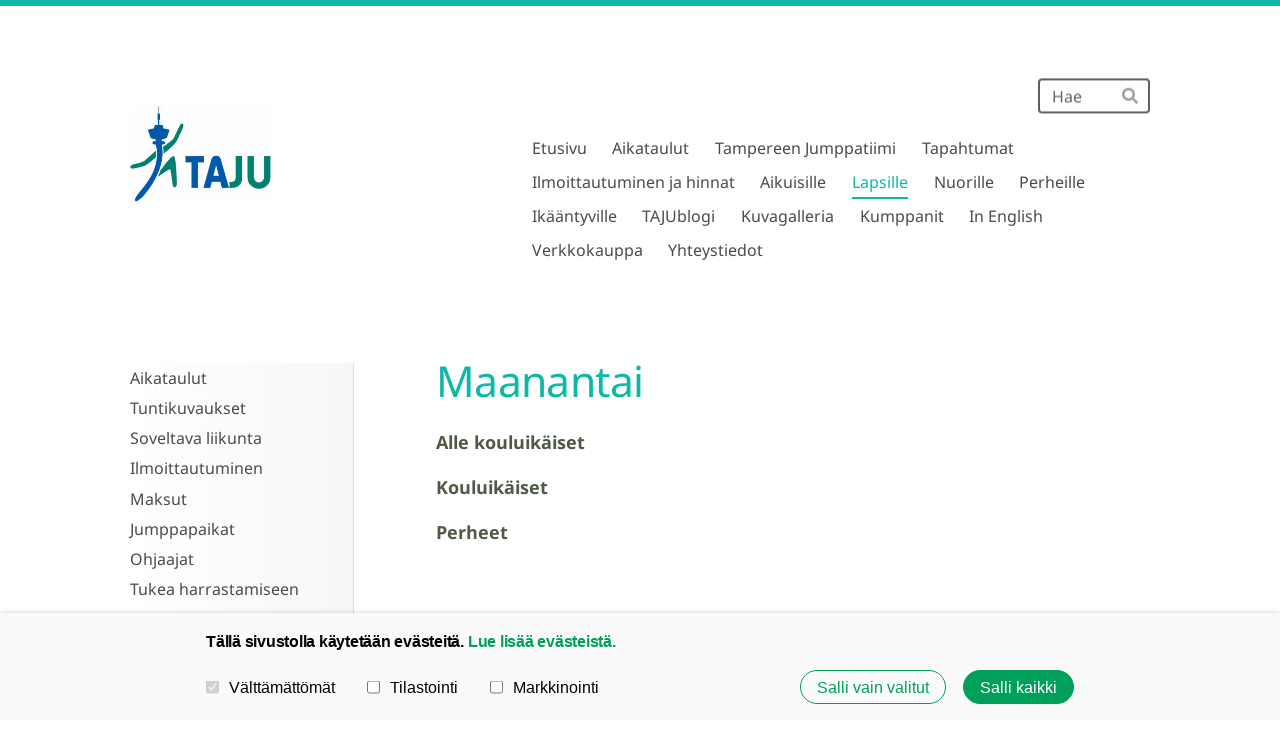

--- FILE ---
content_type: text/html; charset=utf-8
request_url: https://www.tampereenjumppatiimi.net/lapsille/kausisuunnitelmat/maanantai/
body_size: 8706
content:
<!DOCTYPE html>
<html class="no-js" lang="fi" data-consentbannerenabled>

<head>
  <title>Maanantai - Tampereen Jumppatiimi TAJU ry</title>
  <meta charset="utf-8">
  <meta name="viewport" content="width=device-width,initial-scale=1.0">
  <link rel="preconnect" href="https://fonts.avoine.com" crossorigin>
  <link rel="preconnect" href="https://bin.yhdistysavain.fi" crossorigin>
  <script data-cookieconsent="ignore">
    document.documentElement.classList.replace('no-js', 'js')
  </script>
  
  <link href="https://fonts.avoine.com/fonts/noto-sans/ya.css" rel="stylesheet" class="font-import"><link href="https://fonts.avoine.com/fonts/fira-sans/ya.css" rel="stylesheet" class="font-import">
  <link rel="stylesheet" href="/@css/browsing-1.css?b1769602717s1707312866244">
  
<link rel="canonical" href="https://www.tampereenjumppatiimi.net/lapsille/kausisuunnitelmat/maanantai/"><meta name="description" content="Alle kouluikäiset Kouluikäiset Perheet"><link rel="icon" href="https://bin.yhdistysavain.fi/1592646/kXOaQtsinuZmqhg5wgk00_ksQV@32&#x3D;4pKRBBpn7A/TAJUn%20ikoni%20(1).png" type="image/png" sizes="32x32"/><link rel="icon" href="https://bin.yhdistysavain.fi/1592646/kXOaQtsinuZmqhg5wgk00_ksQV@240&#x3D;Z4axZcBHWC/TAJUn%20ikoni%20(1).png" type="image/png" sizes="240x240"/><meta itemprop="name" content="Maanantai"><meta itemprop="url" content="https://www.tampereenjumppatiimi.net/lapsille/kausisuunnitelmat/maanantai/"><meta name="google-site-verification" content="google-site-verification&#x3D;kv898OFkW21H0AcYY_queyMAZ8jHStCX5jVfxf_2ZJk"><meta property="og:type" content="website"><meta property="og:title" content="Maanantai"><meta property="og:url" content="https://www.tampereenjumppatiimi.net/lapsille/kausisuunnitelmat/maanantai/"><meta property="og:description" content="Alle kouluikäiset Kouluikäiset Perheet"><meta property="og:site_name" content="Tampereen Jumppatiimi TAJU ry"><meta name="twitter:card" content="summary_large_image"><meta name="twitter:title" content="Maanantai"><meta name="twitter:description" content="Alle kouluikäiset Kouluikäiset Perheet"><link rel="preload" as="image" href="https://bin.yhdistysavain.fi/1592646/EPi4ZokF3Z9KLMIazNHX0Q4vKP/Tajulogopieni.jpg">

  
  <script type="module" src="/@res/ssr-browsing/ssr-browsing.js?b1769602717"></script>
</head>

<body data-styles-page-id="1">
  
  
  <div id="app" class=""><a class="skip-link noindex" href="#start-of-content">Siirry sivun sisältöön</a><div class="bartender"><!----><div class="d4-mobile-bar noindex"><!----><div class="d4-mobile-bar__col d4-mobile-bar__col--fill"><button class="d4-mobile-bar__item d4-offcanvas-toggle" data-bartender-toggle="top"><span aria-hidden="true" class="icon d4-offcanvas-toggle__icon"><svg style="fill: currentColor; width: 17px; height: 17px" width="1792" height="1792" viewBox="0 0 1792 1792" xmlns="http://www.w3.org/2000/svg">
  <path d="M1664 1344v128q0 26-19 45t-45 19h-1408q-26 0-45-19t-19-45v-128q0-26 19-45t45-19h1408q26 0 45 19t19 45zm0-512v128q0 26-19 45t-45 19h-1408q-26 0-45-19t-19-45v-128q0-26 19-45t45-19h1408q26 0 45 19t19 45zm0-512v128q0 26-19 45t-45 19h-1408q-26 0-45-19t-19-45v-128q0-26 19-45t45-19h1408q26 0 45 19t19 45z"/>
</svg>
</span><span class="d4-offcanvas-toggle__text">Haku ja valikko</span></button></div><!----></div><div class="d4-canvas bartender__content"><div class="d4-canvas-background"><div class="d4-canvas-background__image"></div><div class="d4-background-layers"><div class="d4-background-layer d4-background-layer--brightness"></div><div class="d4-background-layer d4-background-layer--overlay"></div><div class="d4-background-layer d4-background-layer--fade"></div></div></div><div class="d4-canvas-wrapper"><header><div class="d4-theme-search-wrapper"><form action="/@search" method="get" class="d4-theme-search noindex d4-theme-search--header"><div class="d4-theme-search__field d4-theme-search__field--query"><label for="search-desktop-q" class="d4-theme-search__label sr-only">Haku</label><input class="d4-theme-search__input d4-theme-search__input--grow" type="search" id="search-desktop-q" name="q" placeholder="Hae" autocomplete="off" required><button class="d4-theme-search__submit" type="submit"><span aria-hidden="true" class="icon d4-theme-search__icon"><svg style="fill: currentColor; width: 12px; height: 12px" xmlns="http://www.w3.org/2000/svg" viewBox="0 0 512 512"><path d="M505 442.7L405.3 343c-4.5-4.5-10.6-7-17-7H372c27.6-35.3 44-79.7 44-128C416 93.1 322.9 0 208 0S0 93.1 0 208s93.1 208 208 208c48.3 0 92.7-16.4 128-44v16.3c0 6.4 2.5 12.5 7 17l99.7 99.7c9.4 9.4 24.6 9.4 33.9 0l28.3-28.3c9.4-9.4 9.4-24.6.1-34zM208 336c-70.7 0-128-57.2-128-128 0-70.7 57.2-128 128-128 70.7 0 128 57.2 128 128 0 70.7-57.2 128-128 128z"></path></svg>
</span><span class="sr-only">Hae</span></button></div></form></div><div class="flex"><div class="flex__logo"><a class="d4-logo d4-logo--horizontal d4-logo--legacy noindex" href="/"><div class="d4-logo__image"></div><div class="d4-logo__textWrap"><span class="d4-logo__text">Tampereen Jumppatiimi TAJU ry</span></div></a></div><div class="flex__nav"><!----></div><div class="flex__nav"><nav class="d4-main-nav"><ul class="d4-main-nav__list" tabindex="-1"><!--[--><li class="d4-main-nav__item d4-main-nav__item--level-1"><a class="d4-main-nav__link" href="/" aria-current="false"><!----><span class="d4-main-nav__title">Etusivu</span><!----></a><!----></li><li class="d4-main-nav__item d4-main-nav__item--level-1"><a class="d4-main-nav__link" href="/aikataulut/" aria-current="false"><!----><span class="d4-main-nav__title">Aikataulut</span><!----></a><!----></li><li class="d4-main-nav__item d4-main-nav__item--level-1 nav__item--has-children"><a class="d4-main-nav__link" href="/seura/" aria-current="false"><!----><span class="d4-main-nav__title">Tampereen Jumppatiimi</span><!----></a><!----></li><li class="d4-main-nav__item d4-main-nav__item--level-1"><a class="d4-main-nav__link" href="/tapahtumat/" aria-current="false"><!----><span class="d4-main-nav__title">Tapahtumat</span><!----></a><!----></li><li class="d4-main-nav__item d4-main-nav__item--level-1 nav__item--has-children"><a class="d4-main-nav__link" href="/ilmoittautuminen-ja-hinnat/" aria-current="false"><!----><span class="d4-main-nav__title">Ilmoittautuminen ja hinnat</span><!----></a><!----></li><li class="d4-main-nav__item d4-main-nav__item--level-1 nav__item--has-children"><a class="d4-main-nav__link" href="/aikuisille/" aria-current="false"><!----><span class="d4-main-nav__title">Aikuisille</span><!----></a><!----></li><li class="d4-main-nav__item d4-main-nav__item--level-1 d4-main-nav__item--parent nav__item--has-children"><a class="d4-main-nav__link" href="/lapsille/" aria-current="false"><!----><span class="d4-main-nav__title">Lapsille</span><!----></a><!----></li><li class="d4-main-nav__item d4-main-nav__item--level-1 nav__item--has-children"><a class="d4-main-nav__link" href="/nuorille/" aria-current="false"><!----><span class="d4-main-nav__title">Nuorille</span><!----></a><!----></li><li class="d4-main-nav__item d4-main-nav__item--level-1 nav__item--has-children"><a class="d4-main-nav__link" href="/perheille/" aria-current="false"><!----><span class="d4-main-nav__title">Perheille</span><!----></a><!----></li><li class="d4-main-nav__item d4-main-nav__item--level-1 nav__item--has-children"><a class="d4-main-nav__link" href="/ikaantyville/" aria-current="false"><!----><span class="d4-main-nav__title">Ikääntyville</span><!----></a><!----></li><li class="d4-main-nav__item d4-main-nav__item--level-1 nav__item--has-children"><a class="d4-main-nav__link" href="/tajublogi/" aria-current="false"><!----><span class="d4-main-nav__title">TAJUblogi</span><!----></a><!----></li><li class="d4-main-nav__item d4-main-nav__item--level-1 nav__item--has-children"><a class="d4-main-nav__link" href="/kuvagalleria/" aria-current="false"><!----><span class="d4-main-nav__title">Kuvagalleria</span><!----></a><!----></li><li class="d4-main-nav__item d4-main-nav__item--level-1 nav__item--has-children"><a class="d4-main-nav__link" href="/yhteistyokumppanit/" aria-current="false"><!----><span class="d4-main-nav__title">Kumppanit</span><!----></a><!----></li><li class="d4-main-nav__item d4-main-nav__item--level-1 nav__item--has-children"><a class="d4-main-nav__link" href="/in-english/" aria-current="false"><!----><span class="d4-main-nav__title">In English</span><!----></a><!----></li><li class="d4-main-nav__item d4-main-nav__item--level-1"><a class="d4-main-nav__link" href="/verkkokauppa/" aria-current="false"><!----><span class="d4-main-nav__title">Verkkokauppa</span><!----></a><!----></li><li class="d4-main-nav__item d4-main-nav__item--level-1"><a class="d4-main-nav__link" href="/yhteystiedot/" aria-current="false"><!----><span class="d4-main-nav__title">Yhteystiedot</span><!----></a><!----></li><!--]--></ul></nav></div></div></header><div class="has-children content"><aside><nav class="d4-sub-nav"><ul class="d4-sub-nav__list" tabindex="-1"><!--[--><li class="d4-sub-nav__item d4-sub-nav__item--level-1"><a class="d4-sub-nav__link" href="/lapsille/aikataulut/" aria-current="false"><!----><span class="d4-sub-nav__title">Aikataulut</span><!----></a><!----></li><li class="d4-sub-nav__item d4-sub-nav__item--level-1"><a class="d4-sub-nav__link" href="/lapsille/tuntikuvaukset/" aria-current="false"><!----><span class="d4-sub-nav__title">Tuntikuvaukset</span><!----></a><!----></li><li class="d4-sub-nav__item d4-sub-nav__item--level-1"><a class="d4-sub-nav__link" href="/lapsille/soveltava-liikunta/" aria-current="false"><!----><span class="d4-sub-nav__title">Soveltava liikunta</span><!----></a><!----></li><li class="d4-sub-nav__item d4-sub-nav__item--level-1"><a class="d4-sub-nav__link" href="/lapsille/ilmoittautuminen/" aria-current="false"><!----><span class="d4-sub-nav__title">Ilmoittautuminen</span><!----></a><!----></li><li class="d4-sub-nav__item d4-sub-nav__item--level-1"><a class="d4-sub-nav__link" href="/lapsille/maksut/" aria-current="false"><!----><span class="d4-sub-nav__title">Maksut</span><!----></a><!----></li><li class="d4-sub-nav__item d4-sub-nav__item--level-1"><a class="d4-sub-nav__link" href="/lapsille/jumppapaikat/" aria-current="false"><!----><span class="d4-sub-nav__title">Jumppapaikat</span><!----></a><!----></li><li class="d4-sub-nav__item d4-sub-nav__item--level-1"><a class="d4-sub-nav__link" href="/lapsille/ohjaajat/" aria-current="false"><!----><span class="d4-sub-nav__title">Ohjaajat</span><!----></a><!----></li><li class="d4-sub-nav__item d4-sub-nav__item--level-1"><a class="d4-sub-nav__link" href="/lapsille/tukea-harrastamiseen/" aria-current="false"><!----><span class="d4-sub-nav__title">Tukea harrastamiseen</span><!----></a><!----></li><li class="d4-sub-nav__item d4-sub-nav__item--level-1 d4-sub-nav__item--parent nav__item--has-children"><a class="d4-sub-nav__link" href="/lapsille/kausisuunnitelmat/" aria-current="false"><!----><span class="d4-sub-nav__title">Kausisuunnitelmat</span><!----></a><!--[--><!----><ul class="d4-sub-nav__list" tabindex="-1" id="nav__list--113" aria-label="Sivun Kausisuunnitelmat alasivut"><!--[--><li class="d4-sub-nav__item d4-sub-nav__item--level-2 d4-sub-nav__item--parent d4-sub-nav__item--current"><a class="d4-sub-nav__link" href="/lapsille/kausisuunnitelmat/maanantai/" aria-current="page"><!----><span class="d4-sub-nav__title">Maanantai</span><!----></a><!----></li><li class="d4-sub-nav__item d4-sub-nav__item--level-2"><a class="d4-sub-nav__link" href="/lapsille/kausisuunnitelmat/tiistai/" aria-current="false"><!----><span class="d4-sub-nav__title">Tiistai</span><!----></a><!----></li><li class="d4-sub-nav__item d4-sub-nav__item--level-2"><a class="d4-sub-nav__link" href="/lapsille/kausisuunnitelmat/keskiviikko/" aria-current="false"><!----><span class="d4-sub-nav__title">Keskiviikko</span><!----></a><!----></li><li class="d4-sub-nav__item d4-sub-nav__item--level-2"><a class="d4-sub-nav__link" href="/lapsille/kausisuunnitelmat/torstai/" aria-current="false"><!----><span class="d4-sub-nav__title">Torstai</span><!----></a><!----></li><li class="d4-sub-nav__item d4-sub-nav__item--level-2"><a class="d4-sub-nav__link" href="/lapsille/kausisuunnitelmat/sunnuntai/" aria-current="false"><!----><span class="d4-sub-nav__title">Sunnuntai</span><!----></a><!----></li><!--]--></ul><!--]--></li><li class="d4-sub-nav__item d4-sub-nav__item--level-1"><a class="d4-sub-nav__link" href="/lapsille/lasten-liikuntasuositus/" aria-current="false"><!----><span class="d4-sub-nav__title">Lasten liikkumisen suositus</span><!----></a><!----></li><li class="d4-sub-nav__item d4-sub-nav__item--level-1"><a class="d4-sub-nav__link" href="/lapsille/pelisaannot/" aria-current="false"><!----><span class="d4-sub-nav__title">Pelisäännöt</span><!----></a><!----></li><li class="d4-sub-nav__item d4-sub-nav__item--level-1"><a class="d4-sub-nav__link" href="/lapsille/tampereen-kaupungin-lupaa-harrastaa/" aria-current="false"><!----><span class="d4-sub-nav__title">Tampereen kaupungin Lupa Harrastaa -ryhmät</span><!----></a><!----></li><!--]--></ul></nav><div class="zone-container"><div class="zone" data-zone-id="75sidebar"><!----><!--[--><!--]--><!----></div><!----></div></aside><main role="main" id="start-of-content"><div class="zone-container"><div class="zone" data-zone-id="50main"><!----><!--[--><!--[--><div class="widget-container" id="wc-0XvjdUWN3MAth3dpGmp0"><div id="widget-0XvjdUWN3MAth3dpGmp0" class="widget widget-text"><!--[--><div><h1>Maanantai</h1></div><!--]--></div></div><!--]--><!--[--><div class="widget-container" id="wc-wll64tCVhUQ30iDQ1S67"><div id="widget-wll64tCVhUQ30iDQ1S67" class="widget widget-text"><!--[--><div><p><strong>Alle kouluikäiset</strong></p></div><!--]--></div></div><!--]--><!--[--><div class="widget-container" id="wc-CYY8XshR7wSijk0gIvvW"><!----></div><!--]--><!--[--><div class="widget-container" id="wc-merS0AJoLg5mzkChYt9a"><div id="widget-merS0AJoLg5mzkChYt9a" class="widget widget-text"><!--[--><div><p><strong>Kouluikäiset</strong></p></div><!--]--></div></div><!--]--><!--[--><div class="widget-container" id="wc-HzVkXS50aODeggNGh7N7"><!----></div><!--]--><!--[--><div class="widget-container" id="wc-zLYWXIAorrnZhyMlMyXE"><div id="widget-zLYWXIAorrnZhyMlMyXE" class="widget widget-text"><!--[--><div><p><strong>Perheet</strong></p></div><!--]--></div></div><!--]--><!--[--><div class="widget-container" id="wc-36nSapzyT8gR4rGu001c"><!----></div><!--]--><!--]--><!----></div><!----></div></main></div><footer class="d4-footer"><div class="d4-footer__wrap flex"><div class="d4-footer__copylogin copylogin"><span><a id="login-link" href="/@admin/website/?page=%2Flapsille%2Fkausisuunnitelmat%2Fmaanantai%2F" target="_top" rel="nofollow" aria-label="Kirjaudu sivustolle"> © </a> Tampereen Jumppatiimi TAJU ry</span></div><div class="d4-footer__menu footer-menu" data-widget-edit-tip=""><ul><!----><li><a href="/@cookies">Evästeet</a></li><li class="footer-menu__iconItem"><a class="footer-menu__iconLink" href="https://www.facebook.com/TAJUry/" target="_blank"><span aria-hidden="true" class="icon footer-menu__icon"><svg style="fill: currentColor; width: 16px; height: 16px" width="1792" height="1792" viewBox="0 0 1792 1792" xmlns="http://www.w3.org/2000/svg" fill="#819798">
  <path d="M1343 12v264h-157q-86 0-116 36t-30 108v189h293l-39 296h-254v759h-306v-759h-255v-296h255v-218q0-186 104-288.5t277-102.5q147 0 228 12z"/>
</svg>
</span><span class="sr-only">Facebook</span></a></li><!----><li class="footer-menu__iconItem"><a class="footer-menu__iconLink" href="https://www.instagram.com/tampereenjumppatiimi/" target="_blank"><span aria-hidden="true" class="icon footer-menu__icon"><svg style="fill: currentColor; width: 16px; height: 16px" xmlns="http://www.w3.org/2000/svg" viewBox="0 0 448 512">
  <path d="M224.1 141c-63.6 0-114.9 51.3-114.9 114.9s51.3 114.9 114.9 114.9S339 319.5 339 255.9 287.7 141 224.1 141zm0 189.6c-41.1 0-74.7-33.5-74.7-74.7s33.5-74.7 74.7-74.7 74.7 33.5 74.7 74.7-33.6 74.7-74.7 74.7zm146.4-194.3c0 14.9-12 26.8-26.8 26.8-14.9 0-26.8-12-26.8-26.8s12-26.8 26.8-26.8 26.8 12 26.8 26.8zm76.1 27.2c-1.7-35.9-9.9-67.7-36.2-93.9-26.2-26.2-58-34.4-93.9-36.2-37-2.1-147.9-2.1-184.9 0-35.8 1.7-67.6 9.9-93.9 36.1s-34.4 58-36.2 93.9c-2.1 37-2.1 147.9 0 184.9 1.7 35.9 9.9 67.7 36.2 93.9s58 34.4 93.9 36.2c37 2.1 147.9 2.1 184.9 0 35.9-1.7 67.7-9.9 93.9-36.2 26.2-26.2 34.4-58 36.2-93.9 2.1-37 2.1-147.8 0-184.8zM398.8 388c-7.8 19.6-22.9 34.7-42.6 42.6-29.5 11.7-99.5 9-132.1 9s-102.7 2.6-132.1-9c-19.6-7.8-34.7-22.9-42.6-42.6-11.7-29.5-9-99.5-9-132.1s-2.6-102.7 9-132.1c7.8-19.6 22.9-34.7 42.6-42.6 29.5-11.7 99.5-9 132.1-9s102.7-2.6 132.1 9c19.6 7.8 34.7 22.9 42.6 42.6 11.7 29.5 9 99.5 9 132.1s2.7 102.7-9 132.1z"/>
</svg>
</span><span class="sr-only">Instagram</span></a></li><li><a href="https://www.yhdistysavain.fi" class="made-with" target="_blank" rel="noopener">Tehty Yhdistysavaimella</a></li></ul></div></div></footer></div></div><div class="d4-offcanvas d4-offcanvas--top bartender__bar bartender__bar--top" aria-label="Haku ja valikko" mode="float"><div class="d4-offcanvas__searchWrapper"><form action="/@search" method="get" class="d4-theme-search noindex d4-theme-search--mobile"><div class="d4-theme-search__field d4-theme-search__field--query"><label for="search-mobile-q" class="d4-theme-search__label sr-only">Haku</label><input class="d4-theme-search__input" type="search" id="search-mobile-q" name="q" placeholder="Hae" autocomplete="off" required><button class="d4-theme-search__submit" type="submit"><span aria-hidden="true" class="icon d4-theme-search__icon"><svg style="fill: currentColor; width: 12px; height: 12px" xmlns="http://www.w3.org/2000/svg" viewBox="0 0 512 512"><path d="M505 442.7L405.3 343c-4.5-4.5-10.6-7-17-7H372c27.6-35.3 44-79.7 44-128C416 93.1 322.9 0 208 0S0 93.1 0 208s93.1 208 208 208c48.3 0 92.7-16.4 128-44v16.3c0 6.4 2.5 12.5 7 17l99.7 99.7c9.4 9.4 24.6 9.4 33.9 0l28.3-28.3c9.4-9.4 9.4-24.6.1-34zM208 336c-70.7 0-128-57.2-128-128 0-70.7 57.2-128 128-128 70.7 0 128 57.2 128 128 0 70.7-57.2 128-128 128z"></path></svg>
</span><span class="sr-only">Hae</span></button></div></form></div><nav class="d4-mobile-nav"><ul class="d4-mobile-nav__list" tabindex="-1"><!--[--><li class="d4-mobile-nav__item d4-mobile-nav__item--level-1"><a class="d4-mobile-nav__link" href="/" aria-current="false"><!----><span class="d4-mobile-nav__title">Etusivu</span><!----></a><!----></li><li class="d4-mobile-nav__item d4-mobile-nav__item--level-1"><a class="d4-mobile-nav__link" href="/aikataulut/" aria-current="false"><!----><span class="d4-mobile-nav__title">Aikataulut</span><!----></a><!----></li><li class="d4-mobile-nav__item d4-mobile-nav__item--level-1 d4-mobile-nav__item--has-children"><a class="d4-mobile-nav__link" href="/seura/" aria-current="false"><!----><span class="d4-mobile-nav__title">Tampereen Jumppatiimi</span><!----></a><!--[--><button class="navExpand navExpand--active" data-text-expand="Näytä sivun Tampereen Jumppatiimi alasivut" data-text-unexpand="Piilota sivun Tampereen Jumppatiimi alasivut" aria-label="Näytä sivun Tampereen Jumppatiimi alasivut" aria-controls="nav__list--2" aria-expanded="true"><span aria-hidden="true" class="icon navExpand__icon navExpand__icon--plus"><svg style="fill: currentColor; width: 14px; height: 14px" width="11" height="11" viewBox="0 0 11 11" xmlns="http://www.w3.org/2000/svg">
  <path d="M11 5.182v.636c0 .227-.08.42-.24.58-.158.16-.35.238-.578.238H6.636v3.546c0 .227-.08.42-.238.58-.16.158-.353.238-.58.238h-.636c-.227 0-.42-.08-.58-.24-.16-.158-.238-.35-.238-.578V6.636H.818c-.227 0-.42-.08-.58-.238C.08 6.238 0 6.045 0 5.818v-.636c0-.227.08-.42.24-.58.158-.16.35-.238.578-.238h3.546V.818c0-.227.08-.42.238-.58.16-.158.353-.238.58-.238h.636c.227 0 .42.08.58.24.16.158.238.35.238.578v3.546h3.546c.227 0 .42.08.58.238.158.16.238.353.238.58z" fill-rule="nonzero"/>
</svg>
</span><span aria-hidden="true" class="icon navExpand__icon navExpand__icon--minus"><svg style="fill: currentColor; width: 14px; height: 14px" width="1792" height="1792" viewBox="0 0 1792 1792" xmlns="http://www.w3.org/2000/svg">
  <path d="M1600 736v192q0 40-28 68t-68 28h-1216q-40 0-68-28t-28-68v-192q0-40 28-68t68-28h1216q40 0 68 28t28 68z"/>
</svg>
</span></button><ul class="d4-mobile-nav__list" tabindex="-1" id="nav__list--2" aria-label="Sivun Tampereen Jumppatiimi alasivut"><!--[--><li class="d4-mobile-nav__item d4-mobile-nav__item--level-2"><a class="d4-mobile-nav__link" href="/seura/yhteystiedot/" aria-current="false"><!----><span class="d4-mobile-nav__title">Yhteydenottopyyntö</span><!----></a><!----></li><li class="d4-mobile-nav__item d4-mobile-nav__item--level-2 d4-mobile-nav__item--has-children"><a class="d4-mobile-nav__link" href="/seura/johtokunta/" aria-current="false"><!----><span class="d4-mobile-nav__title">Johtokunta</span><!----></a><!--[--><button class="navExpand navExpand--active" data-text-expand="Näytä sivun Johtokunta alasivut" data-text-unexpand="Piilota sivun Johtokunta alasivut" aria-label="Näytä sivun Johtokunta alasivut" aria-controls="nav__list--56" aria-expanded="true"><span aria-hidden="true" class="icon navExpand__icon navExpand__icon--plus"><svg style="fill: currentColor; width: 14px; height: 14px" width="11" height="11" viewBox="0 0 11 11" xmlns="http://www.w3.org/2000/svg">
  <path d="M11 5.182v.636c0 .227-.08.42-.24.58-.158.16-.35.238-.578.238H6.636v3.546c0 .227-.08.42-.238.58-.16.158-.353.238-.58.238h-.636c-.227 0-.42-.08-.58-.24-.16-.158-.238-.35-.238-.578V6.636H.818c-.227 0-.42-.08-.58-.238C.08 6.238 0 6.045 0 5.818v-.636c0-.227.08-.42.24-.58.158-.16.35-.238.578-.238h3.546V.818c0-.227.08-.42.238-.58.16-.158.353-.238.58-.238h.636c.227 0 .42.08.58.24.16.158.238.35.238.578v3.546h3.546c.227 0 .42.08.58.238.158.16.238.353.238.58z" fill-rule="nonzero"/>
</svg>
</span><span aria-hidden="true" class="icon navExpand__icon navExpand__icon--minus"><svg style="fill: currentColor; width: 14px; height: 14px" width="1792" height="1792" viewBox="0 0 1792 1792" xmlns="http://www.w3.org/2000/svg">
  <path d="M1600 736v192q0 40-28 68t-68 28h-1216q-40 0-68-28t-28-68v-192q0-40 28-68t68-28h1216q40 0 68 28t28 68z"/>
</svg>
</span></button><ul class="d4-mobile-nav__list" tabindex="-1" id="nav__list--56" aria-label="Sivun Johtokunta alasivut"><!--[--><li class="d4-mobile-nav__item d4-mobile-nav__item--level-3"><a class="d4-mobile-nav__link" href="/seura/johtokunta/johtokunta-ja-toimihenkilot/" aria-current="false"><!----><span class="d4-mobile-nav__title">Toimihenkilöiden esittely</span><!----></a><!----></li><!--]--></ul><!--]--></li><li class="d4-mobile-nav__item d4-mobile-nav__item--level-2"><a class="d4-mobile-nav__link" href="/seura/yhdistyksen-saannot/" aria-current="false"><!----><span class="d4-mobile-nav__title">Yhdistyksen säännöt</span><!----></a><!----></li><li class="d4-mobile-nav__item d4-mobile-nav__item--level-2"><a class="d4-mobile-nav__link" href="/seura/seuran-toimintasuunnitelma/" aria-current="false"><!----><span class="d4-mobile-nav__title">Seuran toimintasuunnitelma</span><!----></a><!----></li><li class="d4-mobile-nav__item d4-mobile-nav__item--level-2 d4-mobile-nav__item--has-children"><a class="d4-mobile-nav__link" href="/seura/vastuullisuus/" aria-current="false"><!----><span class="d4-mobile-nav__title">Vastuullisuus</span><!----></a><!--[--><button class="navExpand navExpand--active" data-text-expand="Näytä sivun Vastuullisuus alasivut" data-text-unexpand="Piilota sivun Vastuullisuus alasivut" aria-label="Näytä sivun Vastuullisuus alasivut" aria-controls="nav__list--564" aria-expanded="true"><span aria-hidden="true" class="icon navExpand__icon navExpand__icon--plus"><svg style="fill: currentColor; width: 14px; height: 14px" width="11" height="11" viewBox="0 0 11 11" xmlns="http://www.w3.org/2000/svg">
  <path d="M11 5.182v.636c0 .227-.08.42-.24.58-.158.16-.35.238-.578.238H6.636v3.546c0 .227-.08.42-.238.58-.16.158-.353.238-.58.238h-.636c-.227 0-.42-.08-.58-.24-.16-.158-.238-.35-.238-.578V6.636H.818c-.227 0-.42-.08-.58-.238C.08 6.238 0 6.045 0 5.818v-.636c0-.227.08-.42.24-.58.158-.16.35-.238.578-.238h3.546V.818c0-.227.08-.42.238-.58.16-.158.353-.238.58-.238h.636c.227 0 .42.08.58.24.16.158.238.35.238.578v3.546h3.546c.227 0 .42.08.58.238.158.16.238.353.238.58z" fill-rule="nonzero"/>
</svg>
</span><span aria-hidden="true" class="icon navExpand__icon navExpand__icon--minus"><svg style="fill: currentColor; width: 14px; height: 14px" width="1792" height="1792" viewBox="0 0 1792 1792" xmlns="http://www.w3.org/2000/svg">
  <path d="M1600 736v192q0 40-28 68t-68 28h-1216q-40 0-68-28t-28-68v-192q0-40 28-68t68-28h1216q40 0 68 28t28 68z"/>
</svg>
</span></button><ul class="d4-mobile-nav__list" tabindex="-1" id="nav__list--564" aria-label="Sivun Vastuullisuus alasivut"><!--[--><li class="d4-mobile-nav__item d4-mobile-nav__item--level-3"><a class="d4-mobile-nav__link" href="/seura/vastuullisuus/epaasialliseen-kaytokseen-puuttumin/" aria-current="false"><!----><span class="d4-mobile-nav__title">Epäasialliseen käytökseen puuttuminen</span><!----></a><!----></li><li class="d4-mobile-nav__item d4-mobile-nav__item--level-3"><a class="d4-mobile-nav__link" href="/seura/vastuullisuus/tajuneettinenilmoituskanava/" aria-current="false"><!----><span class="d4-mobile-nav__title">TAJUn eettinen ilmoituskanava</span><!----></a><!----></li><!--]--></ul><!--]--></li><li class="d4-mobile-nav__item d4-mobile-nav__item--level-2"><a class="d4-mobile-nav__link" href="/seura/strategia/" aria-current="false"><!----><span class="d4-mobile-nav__title">Strategia 2025</span><!----></a><!----></li><li class="d4-mobile-nav__item d4-mobile-nav__item--level-2"><a class="d4-mobile-nav__link" href="/seura/vuosikello/" aria-current="false"><!----><span class="d4-mobile-nav__title">Vuosikello 2025</span><!----></a><!----></li><li class="d4-mobile-nav__item d4-mobile-nav__item--level-2"><a class="d4-mobile-nav__link" href="/seura/tajun-ohjauslinja/" aria-current="false"><!----><span class="d4-mobile-nav__title">TAJUn ohjauslinja</span><!----></a><!----></li><li class="d4-mobile-nav__item d4-mobile-nav__item--level-2"><a class="d4-mobile-nav__link" href="/seura/tajun-julkinen-toimintalinja/" aria-current="false"><!----><span class="d4-mobile-nav__title">TAJUn julkinen toimintalinja</span><!----></a><!----></li><li class="d4-mobile-nav__item d4-mobile-nav__item--level-2"><a class="d4-mobile-nav__link" href="/seura/kilta/" aria-current="false"><!----><span class="d4-mobile-nav__title">Kilta</span><!----></a><!----></li><li class="d4-mobile-nav__item d4-mobile-nav__item--level-2"><a class="d4-mobile-nav__link" href="/seura/historia/" aria-current="false"><!----><span class="d4-mobile-nav__title">Historia</span><!----></a><!----></li><li class="d4-mobile-nav__item d4-mobile-nav__item--level-2"><a class="d4-mobile-nav__link" href="/seura/vapaaehtoiseksi-tai-ohjaajaksi/" aria-current="false"><!----><span class="d4-mobile-nav__title">Vapaaehtoiseksi tai ohjaajaksi?</span><!----></a><!----></li><li class="d4-mobile-nav__item d4-mobile-nav__item--level-2"><a class="d4-mobile-nav__link" href="/seura/turvallisuussuunnitelma/" aria-current="false"><!----><span class="d4-mobile-nav__title">Turvallisuussuunnitelma</span><!----></a><!----></li><li class="d4-mobile-nav__item d4-mobile-nav__item--level-2"><a class="d4-mobile-nav__link" href="/seura/anna-palautetta/" aria-current="false"><!----><span class="d4-mobile-nav__title">Anna palautetta</span><!----></a><!----></li><li class="d4-mobile-nav__item d4-mobile-nav__item--level-2"><a class="d4-mobile-nav__link" href="/seura/usein-kysytyt-kysymykset/" aria-current="false"><!----><span class="d4-mobile-nav__title">Usein kysytyt kysymykset</span><!----></a><!----></li><!--]--></ul><!--]--></li><li class="d4-mobile-nav__item d4-mobile-nav__item--level-1"><a class="d4-mobile-nav__link" href="/tapahtumat/" aria-current="false"><!----><span class="d4-mobile-nav__title">Tapahtumat</span><!----></a><!----></li><li class="d4-mobile-nav__item d4-mobile-nav__item--level-1 d4-mobile-nav__item--has-children"><a class="d4-mobile-nav__link" href="/ilmoittautuminen-ja-hinnat/" aria-current="false"><!----><span class="d4-mobile-nav__title">Ilmoittautuminen ja hinnat</span><!----></a><!--[--><button class="navExpand navExpand--active" data-text-expand="Näytä sivun Ilmoittautuminen ja hinnat alasivut" data-text-unexpand="Piilota sivun Ilmoittautuminen ja hinnat alasivut" aria-label="Näytä sivun Ilmoittautuminen ja hinnat alasivut" aria-controls="nav__list--12" aria-expanded="true"><span aria-hidden="true" class="icon navExpand__icon navExpand__icon--plus"><svg style="fill: currentColor; width: 14px; height: 14px" width="11" height="11" viewBox="0 0 11 11" xmlns="http://www.w3.org/2000/svg">
  <path d="M11 5.182v.636c0 .227-.08.42-.24.58-.158.16-.35.238-.578.238H6.636v3.546c0 .227-.08.42-.238.58-.16.158-.353.238-.58.238h-.636c-.227 0-.42-.08-.58-.24-.16-.158-.238-.35-.238-.578V6.636H.818c-.227 0-.42-.08-.58-.238C.08 6.238 0 6.045 0 5.818v-.636c0-.227.08-.42.24-.58.158-.16.35-.238.578-.238h3.546V.818c0-.227.08-.42.238-.58.16-.158.353-.238.58-.238h.636c.227 0 .42.08.58.24.16.158.238.35.238.578v3.546h3.546c.227 0 .42.08.58.238.158.16.238.353.238.58z" fill-rule="nonzero"/>
</svg>
</span><span aria-hidden="true" class="icon navExpand__icon navExpand__icon--minus"><svg style="fill: currentColor; width: 14px; height: 14px" width="1792" height="1792" viewBox="0 0 1792 1792" xmlns="http://www.w3.org/2000/svg">
  <path d="M1600 736v192q0 40-28 68t-68 28h-1216q-40 0-68-28t-28-68v-192q0-40 28-68t68-28h1216q40 0 68 28t28 68z"/>
</svg>
</span></button><ul class="d4-mobile-nav__list" tabindex="-1" id="nav__list--12" aria-label="Sivun Ilmoittautuminen ja hinnat alasivut"><!--[--><li class="d4-mobile-nav__item d4-mobile-nav__item--level-2"><a class="d4-mobile-nav__link" href="/ilmoittautuminen-ja-hinnat/ilmoittautumisehdot/" aria-current="false"><!----><span class="d4-mobile-nav__title">Ilmoittautumis- ja peruutusehdot</span><!----></a><!----></li><li class="d4-mobile-nav__item d4-mobile-nav__item--level-2"><a class="d4-mobile-nav__link" href="/ilmoittautuminen-ja-hinnat/maksutavat/" aria-current="false"><!----><span class="d4-mobile-nav__title">Liikuntaeduilla maksaminen ja ohjeet</span><!----></a><!----></li><li class="d4-mobile-nav__item d4-mobile-nav__item--level-2"><a class="d4-mobile-nav__link" href="/ilmoittautuminen-ja-hinnat/vakuutus/" aria-current="false"><!----><span class="d4-mobile-nav__title">Vakuutus</span><!----></a><!----></li><li class="d4-mobile-nav__item d4-mobile-nav__item--level-2"><a class="d4-mobile-nav__link" href="/ilmoittautuminen-ja-hinnat/hinnasto/" aria-current="false"><!----><span class="d4-mobile-nav__title">Hinnasto</span><!----></a><!----></li><li class="d4-mobile-nav__item d4-mobile-nav__item--level-2"><a class="d4-mobile-nav__link" href="/ilmoittautuminen-ja-hinnat/myclub-ukk/" aria-current="false"><!----><span class="d4-mobile-nav__title">myClub UKK</span><!----></a><!----></li><!--]--></ul><!--]--></li><li class="d4-mobile-nav__item d4-mobile-nav__item--level-1 d4-mobile-nav__item--has-children"><a class="d4-mobile-nav__link" href="/aikuisille/" aria-current="false"><!----><span class="d4-mobile-nav__title">Aikuisille</span><!----></a><!--[--><button class="navExpand navExpand--active" data-text-expand="Näytä sivun Aikuisille alasivut" data-text-unexpand="Piilota sivun Aikuisille alasivut" aria-label="Näytä sivun Aikuisille alasivut" aria-controls="nav__list--4" aria-expanded="true"><span aria-hidden="true" class="icon navExpand__icon navExpand__icon--plus"><svg style="fill: currentColor; width: 14px; height: 14px" width="11" height="11" viewBox="0 0 11 11" xmlns="http://www.w3.org/2000/svg">
  <path d="M11 5.182v.636c0 .227-.08.42-.24.58-.158.16-.35.238-.578.238H6.636v3.546c0 .227-.08.42-.238.58-.16.158-.353.238-.58.238h-.636c-.227 0-.42-.08-.58-.24-.16-.158-.238-.35-.238-.578V6.636H.818c-.227 0-.42-.08-.58-.238C.08 6.238 0 6.045 0 5.818v-.636c0-.227.08-.42.24-.58.158-.16.35-.238.578-.238h3.546V.818c0-.227.08-.42.238-.58.16-.158.353-.238.58-.238h.636c.227 0 .42.08.58.24.16.158.238.35.238.578v3.546h3.546c.227 0 .42.08.58.238.158.16.238.353.238.58z" fill-rule="nonzero"/>
</svg>
</span><span aria-hidden="true" class="icon navExpand__icon navExpand__icon--minus"><svg style="fill: currentColor; width: 14px; height: 14px" width="1792" height="1792" viewBox="0 0 1792 1792" xmlns="http://www.w3.org/2000/svg">
  <path d="M1600 736v192q0 40-28 68t-68 28h-1216q-40 0-68-28t-28-68v-192q0-40 28-68t68-28h1216q40 0 68 28t28 68z"/>
</svg>
</span></button><ul class="d4-mobile-nav__list" tabindex="-1" id="nav__list--4" aria-label="Sivun Aikuisille alasivut"><!--[--><li class="d4-mobile-nav__item d4-mobile-nav__item--level-2"><a class="d4-mobile-nav__link" href="/aikuisille/aikataulut/" aria-current="false"><!----><span class="d4-mobile-nav__title">Aikataulut ja ilmoittautuminen</span><!----></a><!----></li><li class="d4-mobile-nav__item d4-mobile-nav__item--level-2"><a class="d4-mobile-nav__link" href="/aikuisille/tajun-aikuisten-telinevoimistelukur/" aria-current="false"><!----><span class="d4-mobile-nav__title">TAJUn aikuisten voimistelukurssi (alkeet)</span><!----></a><!----></li><li class="d4-mobile-nav__item d4-mobile-nav__item--level-2"><a class="d4-mobile-nav__link" href="/aikuisille/tajun-juoksukoulu/" aria-current="false"><!----><span class="d4-mobile-nav__title">TAJUn juoksukoulu</span><!----></a><!----></li><li class="d4-mobile-nav__item d4-mobile-nav__item--level-2"><a class="d4-mobile-nav__link" href="/aikuisille/maksut/" aria-current="false"><!----><span class="d4-mobile-nav__title">Maksut</span><!----></a><!----></li><li class="d4-mobile-nav__item d4-mobile-nav__item--level-2"><a class="d4-mobile-nav__link" href="/aikuisille/nain-kaytat-sahkoista-jumppakorttia/" aria-current="false"><!----><span class="d4-mobile-nav__title">Näin käytät sähköistä jumppakorttia</span><!----></a><!----></li><li class="d4-mobile-nav__item d4-mobile-nav__item--level-2 d4-mobile-nav__item--has-children"><a class="d4-mobile-nav__link" href="/aikuisille/tuntikuvaukset/" aria-current="false"><!----><span class="d4-mobile-nav__title">Tuntikuvaukset</span><!----></a><!--[--><button class="navExpand navExpand--active" data-text-expand="Näytä sivun Tuntikuvaukset alasivut" data-text-unexpand="Piilota sivun Tuntikuvaukset alasivut" aria-label="Näytä sivun Tuntikuvaukset alasivut" aria-controls="nav__list--15" aria-expanded="true"><span aria-hidden="true" class="icon navExpand__icon navExpand__icon--plus"><svg style="fill: currentColor; width: 14px; height: 14px" width="11" height="11" viewBox="0 0 11 11" xmlns="http://www.w3.org/2000/svg">
  <path d="M11 5.182v.636c0 .227-.08.42-.24.58-.158.16-.35.238-.578.238H6.636v3.546c0 .227-.08.42-.238.58-.16.158-.353.238-.58.238h-.636c-.227 0-.42-.08-.58-.24-.16-.158-.238-.35-.238-.578V6.636H.818c-.227 0-.42-.08-.58-.238C.08 6.238 0 6.045 0 5.818v-.636c0-.227.08-.42.24-.58.158-.16.35-.238.578-.238h3.546V.818c0-.227.08-.42.238-.58.16-.158.353-.238.58-.238h.636c.227 0 .42.08.58.24.16.158.238.35.238.578v3.546h3.546c.227 0 .42.08.58.238.158.16.238.353.238.58z" fill-rule="nonzero"/>
</svg>
</span><span aria-hidden="true" class="icon navExpand__icon navExpand__icon--minus"><svg style="fill: currentColor; width: 14px; height: 14px" width="1792" height="1792" viewBox="0 0 1792 1792" xmlns="http://www.w3.org/2000/svg">
  <path d="M1600 736v192q0 40-28 68t-68 28h-1216q-40 0-68-28t-28-68v-192q0-40 28-68t68-28h1216q40 0 68 28t28 68z"/>
</svg>
</span></button><ul class="d4-mobile-nav__list" tabindex="-1" id="nav__list--15" aria-label="Sivun Tuntikuvaukset alasivut"><!--[--><li class="d4-mobile-nav__item d4-mobile-nav__item--level-3"><a class="d4-mobile-nav__link" href="/aikuisille/tuntikuvaukset/mille-tunnille-menisin/" aria-current="false"><!----><span class="d4-mobile-nav__title">Mille tunnille menisin?</span><!----></a><!----></li><!--]--></ul><!--]--></li><li class="d4-mobile-nav__item d4-mobile-nav__item--level-2"><a class="d4-mobile-nav__link" href="/aikuisille/jumppapaikat/" aria-current="false"><!----><span class="d4-mobile-nav__title">Jumppapaikat</span><!----></a><!----></li><li class="d4-mobile-nav__item d4-mobile-nav__item--level-2"><a class="d4-mobile-nav__link" href="/aikuisille/ohjaajat/" aria-current="false"><!----><span class="d4-mobile-nav__title">Ohjaajat</span><!----></a><!----></li><li class="d4-mobile-nav__item d4-mobile-nav__item--level-2"><a class="d4-mobile-nav__link" href="/aikuisille/vaihtuvan-ohjaajan-tunnit/" aria-current="false"><!----><span class="d4-mobile-nav__title">Vaihtuvan ohjaajan ja teeman tunnit</span><!----></a><!----></li><li class="d4-mobile-nav__item d4-mobile-nav__item--level-2"><a class="d4-mobile-nav__link" href="/aikuisille/peruutukset-ja-muutokset/" aria-current="false"><!----><span class="d4-mobile-nav__title">Peruutukset, muutokset ja sijaistukset</span><!----></a><!----></li><li class="d4-mobile-nav__item d4-mobile-nav__item--level-2"><a class="d4-mobile-nav__link" href="/aikuisille/aikuisten-liikkumisen-suositus/" aria-current="false"><!----><span class="d4-mobile-nav__title">Aikuisten liikkumisen suositus</span><!----></a><!----></li><li class="d4-mobile-nav__item d4-mobile-nav__item--level-2"><a class="d4-mobile-nav__link" href="/aikuisille/mita-mukaan-tunneille/" aria-current="false"><!----><span class="d4-mobile-nav__title">Mitä mukaan tunneille?</span><!----></a><!----></li><!--]--></ul><!--]--></li><li class="d4-mobile-nav__item d4-mobile-nav__item--level-1 d4-mobile-nav__item--parent d4-mobile-nav__item--has-children"><a class="d4-mobile-nav__link" href="/lapsille/" aria-current="false"><!----><span class="d4-mobile-nav__title">Lapsille</span><!----></a><!--[--><button class="navExpand navExpand--active" data-text-expand="Näytä sivun Lapsille alasivut" data-text-unexpand="Piilota sivun Lapsille alasivut" aria-label="Näytä sivun Lapsille alasivut" aria-controls="nav__list--5" aria-expanded="true"><span aria-hidden="true" class="icon navExpand__icon navExpand__icon--plus"><svg style="fill: currentColor; width: 14px; height: 14px" width="11" height="11" viewBox="0 0 11 11" xmlns="http://www.w3.org/2000/svg">
  <path d="M11 5.182v.636c0 .227-.08.42-.24.58-.158.16-.35.238-.578.238H6.636v3.546c0 .227-.08.42-.238.58-.16.158-.353.238-.58.238h-.636c-.227 0-.42-.08-.58-.24-.16-.158-.238-.35-.238-.578V6.636H.818c-.227 0-.42-.08-.58-.238C.08 6.238 0 6.045 0 5.818v-.636c0-.227.08-.42.24-.58.158-.16.35-.238.578-.238h3.546V.818c0-.227.08-.42.238-.58.16-.158.353-.238.58-.238h.636c.227 0 .42.08.58.24.16.158.238.35.238.578v3.546h3.546c.227 0 .42.08.58.238.158.16.238.353.238.58z" fill-rule="nonzero"/>
</svg>
</span><span aria-hidden="true" class="icon navExpand__icon navExpand__icon--minus"><svg style="fill: currentColor; width: 14px; height: 14px" width="1792" height="1792" viewBox="0 0 1792 1792" xmlns="http://www.w3.org/2000/svg">
  <path d="M1600 736v192q0 40-28 68t-68 28h-1216q-40 0-68-28t-28-68v-192q0-40 28-68t68-28h1216q40 0 68 28t28 68z"/>
</svg>
</span></button><ul class="d4-mobile-nav__list" tabindex="-1" id="nav__list--5" aria-label="Sivun Lapsille alasivut"><!--[--><li class="d4-mobile-nav__item d4-mobile-nav__item--level-2"><a class="d4-mobile-nav__link" href="/lapsille/aikataulut/" aria-current="false"><!----><span class="d4-mobile-nav__title">Aikataulut</span><!----></a><!----></li><li class="d4-mobile-nav__item d4-mobile-nav__item--level-2"><a class="d4-mobile-nav__link" href="/lapsille/tuntikuvaukset/" aria-current="false"><!----><span class="d4-mobile-nav__title">Tuntikuvaukset</span><!----></a><!----></li><li class="d4-mobile-nav__item d4-mobile-nav__item--level-2"><a class="d4-mobile-nav__link" href="/lapsille/soveltava-liikunta/" aria-current="false"><!----><span class="d4-mobile-nav__title">Soveltava liikunta</span><!----></a><!----></li><li class="d4-mobile-nav__item d4-mobile-nav__item--level-2 d4-mobile-nav__item--has-children"><a class="d4-mobile-nav__link" href="/lapsille/ilmoittautuminen/" aria-current="false"><!----><span class="d4-mobile-nav__title">Ilmoittautuminen</span><!----></a><!--[--><button class="navExpand navExpand--active" data-text-expand="Näytä sivun Ilmoittautuminen alasivut" data-text-unexpand="Piilota sivun Ilmoittautuminen alasivut" aria-label="Näytä sivun Ilmoittautuminen alasivut" aria-controls="nav__list--25" aria-expanded="true"><span aria-hidden="true" class="icon navExpand__icon navExpand__icon--plus"><svg style="fill: currentColor; width: 14px; height: 14px" width="11" height="11" viewBox="0 0 11 11" xmlns="http://www.w3.org/2000/svg">
  <path d="M11 5.182v.636c0 .227-.08.42-.24.58-.158.16-.35.238-.578.238H6.636v3.546c0 .227-.08.42-.238.58-.16.158-.353.238-.58.238h-.636c-.227 0-.42-.08-.58-.24-.16-.158-.238-.35-.238-.578V6.636H.818c-.227 0-.42-.08-.58-.238C.08 6.238 0 6.045 0 5.818v-.636c0-.227.08-.42.24-.58.158-.16.35-.238.578-.238h3.546V.818c0-.227.08-.42.238-.58.16-.158.353-.238.58-.238h.636c.227 0 .42.08.58.24.16.158.238.35.238.578v3.546h3.546c.227 0 .42.08.58.238.158.16.238.353.238.58z" fill-rule="nonzero"/>
</svg>
</span><span aria-hidden="true" class="icon navExpand__icon navExpand__icon--minus"><svg style="fill: currentColor; width: 14px; height: 14px" width="1792" height="1792" viewBox="0 0 1792 1792" xmlns="http://www.w3.org/2000/svg">
  <path d="M1600 736v192q0 40-28 68t-68 28h-1216q-40 0-68-28t-28-68v-192q0-40 28-68t68-28h1216q40 0 68 28t28 68z"/>
</svg>
</span></button><ul class="d4-mobile-nav__list" tabindex="-1" id="nav__list--25" aria-label="Sivun Ilmoittautuminen alasivut"><!--[--><li class="d4-mobile-nav__item d4-mobile-nav__item--level-3"><a class="d4-mobile-nav__link" href="/lapsille/ilmoittautuminen/usein-kysytyt-kysymykset/" aria-current="false"><!----><span class="d4-mobile-nav__title">Usein kysytyt kysymykset</span><!----></a><!----></li><!--]--></ul><!--]--></li><li class="d4-mobile-nav__item d4-mobile-nav__item--level-2"><a class="d4-mobile-nav__link" href="/lapsille/maksut/" aria-current="false"><!----><span class="d4-mobile-nav__title">Maksut</span><!----></a><!----></li><li class="d4-mobile-nav__item d4-mobile-nav__item--level-2"><a class="d4-mobile-nav__link" href="/lapsille/jumppapaikat/" aria-current="false"><!----><span class="d4-mobile-nav__title">Jumppapaikat</span><!----></a><!----></li><li class="d4-mobile-nav__item d4-mobile-nav__item--level-2"><a class="d4-mobile-nav__link" href="/lapsille/ohjaajat/" aria-current="false"><!----><span class="d4-mobile-nav__title">Ohjaajat</span><!----></a><!----></li><li class="d4-mobile-nav__item d4-mobile-nav__item--level-2 d4-mobile-nav__item--has-children"><a class="d4-mobile-nav__link" href="/lapsille/tukea-harrastamiseen/" aria-current="false"><!----><span class="d4-mobile-nav__title">Tukea harrastamiseen</span><!----></a><!--[--><button class="navExpand navExpand--active" data-text-expand="Näytä sivun Tukea harrastamiseen alasivut" data-text-unexpand="Piilota sivun Tukea harrastamiseen alasivut" aria-label="Näytä sivun Tukea harrastamiseen alasivut" aria-controls="nav__list--589" aria-expanded="true"><span aria-hidden="true" class="icon navExpand__icon navExpand__icon--plus"><svg style="fill: currentColor; width: 14px; height: 14px" width="11" height="11" viewBox="0 0 11 11" xmlns="http://www.w3.org/2000/svg">
  <path d="M11 5.182v.636c0 .227-.08.42-.24.58-.158.16-.35.238-.578.238H6.636v3.546c0 .227-.08.42-.238.58-.16.158-.353.238-.58.238h-.636c-.227 0-.42-.08-.58-.24-.16-.158-.238-.35-.238-.578V6.636H.818c-.227 0-.42-.08-.58-.238C.08 6.238 0 6.045 0 5.818v-.636c0-.227.08-.42.24-.58.158-.16.35-.238.578-.238h3.546V.818c0-.227.08-.42.238-.58.16-.158.353-.238.58-.238h.636c.227 0 .42.08.58.24.16.158.238.35.238.578v3.546h3.546c.227 0 .42.08.58.238.158.16.238.353.238.58z" fill-rule="nonzero"/>
</svg>
</span><span aria-hidden="true" class="icon navExpand__icon navExpand__icon--minus"><svg style="fill: currentColor; width: 14px; height: 14px" width="1792" height="1792" viewBox="0 0 1792 1792" xmlns="http://www.w3.org/2000/svg">
  <path d="M1600 736v192q0 40-28 68t-68 28h-1216q-40 0-68-28t-28-68v-192q0-40 28-68t68-28h1216q40 0 68 28t28 68z"/>
</svg>
</span></button><ul class="d4-mobile-nav__list" tabindex="-1" id="nav__list--589" aria-label="Sivun Tukea harrastamiseen alasivut"><!--[--><li class="d4-mobile-nav__item d4-mobile-nav__item--level-3"><a class="d4-mobile-nav__link" href="/lapsille/tukea-harrastamiseen/tajustipendi/" aria-current="false"><!----><span class="d4-mobile-nav__title">TAJUstipendi</span><!----></a><!----></li><!--]--></ul><!--]--></li><li class="d4-mobile-nav__item d4-mobile-nav__item--level-2 d4-mobile-nav__item--parent d4-mobile-nav__item--has-children"><a class="d4-mobile-nav__link" href="/lapsille/kausisuunnitelmat/" aria-current="false"><!----><span class="d4-mobile-nav__title">Kausisuunnitelmat</span><!----></a><!--[--><button class="navExpand navExpand--active" data-text-expand="Näytä sivun Kausisuunnitelmat alasivut" data-text-unexpand="Piilota sivun Kausisuunnitelmat alasivut" aria-label="Näytä sivun Kausisuunnitelmat alasivut" aria-controls="nav__list--113" aria-expanded="true"><span aria-hidden="true" class="icon navExpand__icon navExpand__icon--plus"><svg style="fill: currentColor; width: 14px; height: 14px" width="11" height="11" viewBox="0 0 11 11" xmlns="http://www.w3.org/2000/svg">
  <path d="M11 5.182v.636c0 .227-.08.42-.24.58-.158.16-.35.238-.578.238H6.636v3.546c0 .227-.08.42-.238.58-.16.158-.353.238-.58.238h-.636c-.227 0-.42-.08-.58-.24-.16-.158-.238-.35-.238-.578V6.636H.818c-.227 0-.42-.08-.58-.238C.08 6.238 0 6.045 0 5.818v-.636c0-.227.08-.42.24-.58.158-.16.35-.238.578-.238h3.546V.818c0-.227.08-.42.238-.58.16-.158.353-.238.58-.238h.636c.227 0 .42.08.58.24.16.158.238.35.238.578v3.546h3.546c.227 0 .42.08.58.238.158.16.238.353.238.58z" fill-rule="nonzero"/>
</svg>
</span><span aria-hidden="true" class="icon navExpand__icon navExpand__icon--minus"><svg style="fill: currentColor; width: 14px; height: 14px" width="1792" height="1792" viewBox="0 0 1792 1792" xmlns="http://www.w3.org/2000/svg">
  <path d="M1600 736v192q0 40-28 68t-68 28h-1216q-40 0-68-28t-28-68v-192q0-40 28-68t68-28h1216q40 0 68 28t28 68z"/>
</svg>
</span></button><ul class="d4-mobile-nav__list" tabindex="-1" id="nav__list--113" aria-label="Sivun Kausisuunnitelmat alasivut"><!--[--><li class="d4-mobile-nav__item d4-mobile-nav__item--level-3 d4-mobile-nav__item--parent d4-mobile-nav__item--current"><a class="d4-mobile-nav__link" href="/lapsille/kausisuunnitelmat/maanantai/" aria-current="page"><!----><span class="d4-mobile-nav__title">Maanantai</span><!----></a><!----></li><li class="d4-mobile-nav__item d4-mobile-nav__item--level-3"><a class="d4-mobile-nav__link" href="/lapsille/kausisuunnitelmat/tiistai/" aria-current="false"><!----><span class="d4-mobile-nav__title">Tiistai</span><!----></a><!----></li><li class="d4-mobile-nav__item d4-mobile-nav__item--level-3"><a class="d4-mobile-nav__link" href="/lapsille/kausisuunnitelmat/keskiviikko/" aria-current="false"><!----><span class="d4-mobile-nav__title">Keskiviikko</span><!----></a><!----></li><li class="d4-mobile-nav__item d4-mobile-nav__item--level-3"><a class="d4-mobile-nav__link" href="/lapsille/kausisuunnitelmat/torstai/" aria-current="false"><!----><span class="d4-mobile-nav__title">Torstai</span><!----></a><!----></li><li class="d4-mobile-nav__item d4-mobile-nav__item--level-3"><a class="d4-mobile-nav__link" href="/lapsille/kausisuunnitelmat/sunnuntai/" aria-current="false"><!----><span class="d4-mobile-nav__title">Sunnuntai</span><!----></a><!----></li><!--]--></ul><!--]--></li><li class="d4-mobile-nav__item d4-mobile-nav__item--level-2"><a class="d4-mobile-nav__link" href="/lapsille/lasten-liikuntasuositus/" aria-current="false"><!----><span class="d4-mobile-nav__title">Lasten liikkumisen suositus</span><!----></a><!----></li><li class="d4-mobile-nav__item d4-mobile-nav__item--level-2"><a class="d4-mobile-nav__link" href="/lapsille/pelisaannot/" aria-current="false"><!----><span class="d4-mobile-nav__title">Pelisäännöt</span><!----></a><!----></li><li class="d4-mobile-nav__item d4-mobile-nav__item--level-2"><a class="d4-mobile-nav__link" href="/lapsille/tampereen-kaupungin-lupaa-harrastaa/" aria-current="false"><!----><span class="d4-mobile-nav__title">Tampereen kaupungin Lupa Harrastaa -ryhmät</span><!----></a><!----></li><!--]--></ul><!--]--></li><li class="d4-mobile-nav__item d4-mobile-nav__item--level-1 d4-mobile-nav__item--has-children"><a class="d4-mobile-nav__link" href="/nuorille/" aria-current="false"><!----><span class="d4-mobile-nav__title">Nuorille</span><!----></a><!--[--><button class="navExpand navExpand--active" data-text-expand="Näytä sivun Nuorille alasivut" data-text-unexpand="Piilota sivun Nuorille alasivut" aria-label="Näytä sivun Nuorille alasivut" aria-controls="nav__list--6" aria-expanded="true"><span aria-hidden="true" class="icon navExpand__icon navExpand__icon--plus"><svg style="fill: currentColor; width: 14px; height: 14px" width="11" height="11" viewBox="0 0 11 11" xmlns="http://www.w3.org/2000/svg">
  <path d="M11 5.182v.636c0 .227-.08.42-.24.58-.158.16-.35.238-.578.238H6.636v3.546c0 .227-.08.42-.238.58-.16.158-.353.238-.58.238h-.636c-.227 0-.42-.08-.58-.24-.16-.158-.238-.35-.238-.578V6.636H.818c-.227 0-.42-.08-.58-.238C.08 6.238 0 6.045 0 5.818v-.636c0-.227.08-.42.24-.58.158-.16.35-.238.578-.238h3.546V.818c0-.227.08-.42.238-.58.16-.158.353-.238.58-.238h.636c.227 0 .42.08.58.24.16.158.238.35.238.578v3.546h3.546c.227 0 .42.08.58.238.158.16.238.353.238.58z" fill-rule="nonzero"/>
</svg>
</span><span aria-hidden="true" class="icon navExpand__icon navExpand__icon--minus"><svg style="fill: currentColor; width: 14px; height: 14px" width="1792" height="1792" viewBox="0 0 1792 1792" xmlns="http://www.w3.org/2000/svg">
  <path d="M1600 736v192q0 40-28 68t-68 28h-1216q-40 0-68-28t-28-68v-192q0-40 28-68t68-28h1216q40 0 68 28t28 68z"/>
</svg>
</span></button><ul class="d4-mobile-nav__list" tabindex="-1" id="nav__list--6" aria-label="Sivun Nuorille alasivut"><!--[--><li class="d4-mobile-nav__item d4-mobile-nav__item--level-2"><a class="d4-mobile-nav__link" href="/nuorille/tuntikuvaukset/" aria-current="false"><!----><span class="d4-mobile-nav__title">Tuntikuvaukset</span><!----></a><!----></li><li class="d4-mobile-nav__item d4-mobile-nav__item--level-2"><a class="d4-mobile-nav__link" href="/nuorille/jumppapaikat/" aria-current="false"><!----><span class="d4-mobile-nav__title">Jumppapaikat</span><!----></a><!----></li><li class="d4-mobile-nav__item d4-mobile-nav__item--level-2"><a class="d4-mobile-nav__link" href="/nuorille/nuorten-liikuntasuositus/" aria-current="false"><!----><span class="d4-mobile-nav__title">Nuorten liikkumisen suositus</span><!----></a><!----></li><li class="d4-mobile-nav__item d4-mobile-nav__item--level-2"><a class="d4-mobile-nav__link" href="/nuorille/kausisuunnitelmat/" aria-current="false"><!----><span class="d4-mobile-nav__title">Kausisuunnitelmat</span><!----></a><!----></li><!--]--></ul><!--]--></li><li class="d4-mobile-nav__item d4-mobile-nav__item--level-1 d4-mobile-nav__item--has-children"><a class="d4-mobile-nav__link" href="/perheille/" aria-current="false"><!----><span class="d4-mobile-nav__title">Perheille</span><!----></a><!--[--><button class="navExpand navExpand--active" data-text-expand="Näytä sivun Perheille alasivut" data-text-unexpand="Piilota sivun Perheille alasivut" aria-label="Näytä sivun Perheille alasivut" aria-controls="nav__list--8" aria-expanded="true"><span aria-hidden="true" class="icon navExpand__icon navExpand__icon--plus"><svg style="fill: currentColor; width: 14px; height: 14px" width="11" height="11" viewBox="0 0 11 11" xmlns="http://www.w3.org/2000/svg">
  <path d="M11 5.182v.636c0 .227-.08.42-.24.58-.158.16-.35.238-.578.238H6.636v3.546c0 .227-.08.42-.238.58-.16.158-.353.238-.58.238h-.636c-.227 0-.42-.08-.58-.24-.16-.158-.238-.35-.238-.578V6.636H.818c-.227 0-.42-.08-.58-.238C.08 6.238 0 6.045 0 5.818v-.636c0-.227.08-.42.24-.58.158-.16.35-.238.578-.238h3.546V.818c0-.227.08-.42.238-.58.16-.158.353-.238.58-.238h.636c.227 0 .42.08.58.24.16.158.238.35.238.578v3.546h3.546c.227 0 .42.08.58.238.158.16.238.353.238.58z" fill-rule="nonzero"/>
</svg>
</span><span aria-hidden="true" class="icon navExpand__icon navExpand__icon--minus"><svg style="fill: currentColor; width: 14px; height: 14px" width="1792" height="1792" viewBox="0 0 1792 1792" xmlns="http://www.w3.org/2000/svg">
  <path d="M1600 736v192q0 40-28 68t-68 28h-1216q-40 0-68-28t-28-68v-192q0-40 28-68t68-28h1216q40 0 68 28t28 68z"/>
</svg>
</span></button><ul class="d4-mobile-nav__list" tabindex="-1" id="nav__list--8" aria-label="Sivun Perheille alasivut"><!--[--><li class="d4-mobile-nav__item d4-mobile-nav__item--level-2"><a class="d4-mobile-nav__link" href="/perheille/aikataulut/" aria-current="false"><!----><span class="d4-mobile-nav__title">Aikataulut</span><!----></a><!----></li><li class="d4-mobile-nav__item d4-mobile-nav__item--level-2"><a class="d4-mobile-nav__link" href="/perheille/tuntikuvaukset/" aria-current="false"><!----><span class="d4-mobile-nav__title">Tuntikuvaukset</span><!----></a><!----></li><li class="d4-mobile-nav__item d4-mobile-nav__item--level-2"><a class="d4-mobile-nav__link" href="/perheille/ilmoittautuminen/" aria-current="false"><!----><span class="d4-mobile-nav__title">Ilmoittautuminen</span><!----></a><!----></li><li class="d4-mobile-nav__item d4-mobile-nav__item--level-2"><a class="d4-mobile-nav__link" href="/perheille/jumppapaikat/" aria-current="false"><!----><span class="d4-mobile-nav__title">Jumppapaikat</span><!----></a><!----></li><li class="d4-mobile-nav__item d4-mobile-nav__item--level-2"><a class="d4-mobile-nav__link" href="/perheille/ohjaajat/" aria-current="false"><!----><span class="d4-mobile-nav__title">Ohjaajat</span><!----></a><!----></li><li class="d4-mobile-nav__item d4-mobile-nav__item--level-2 d4-mobile-nav__item--has-children"><a class="d4-mobile-nav__link" href="/perheille/kausisuunnitelmat/" aria-current="false"><!----><span class="d4-mobile-nav__title">Kausisuunnitelmat</span><!----></a><!--[--><button class="navExpand navExpand--active" data-text-expand="Näytä sivun Kausisuunnitelmat alasivut" data-text-unexpand="Piilota sivun Kausisuunnitelmat alasivut" aria-label="Näytä sivun Kausisuunnitelmat alasivut" aria-controls="nav__list--120" aria-expanded="true"><span aria-hidden="true" class="icon navExpand__icon navExpand__icon--plus"><svg style="fill: currentColor; width: 14px; height: 14px" width="11" height="11" viewBox="0 0 11 11" xmlns="http://www.w3.org/2000/svg">
  <path d="M11 5.182v.636c0 .227-.08.42-.24.58-.158.16-.35.238-.578.238H6.636v3.546c0 .227-.08.42-.238.58-.16.158-.353.238-.58.238h-.636c-.227 0-.42-.08-.58-.24-.16-.158-.238-.35-.238-.578V6.636H.818c-.227 0-.42-.08-.58-.238C.08 6.238 0 6.045 0 5.818v-.636c0-.227.08-.42.24-.58.158-.16.35-.238.578-.238h3.546V.818c0-.227.08-.42.238-.58.16-.158.353-.238.58-.238h.636c.227 0 .42.08.58.24.16.158.238.35.238.578v3.546h3.546c.227 0 .42.08.58.238.158.16.238.353.238.58z" fill-rule="nonzero"/>
</svg>
</span><span aria-hidden="true" class="icon navExpand__icon navExpand__icon--minus"><svg style="fill: currentColor; width: 14px; height: 14px" width="1792" height="1792" viewBox="0 0 1792 1792" xmlns="http://www.w3.org/2000/svg">
  <path d="M1600 736v192q0 40-28 68t-68 28h-1216q-40 0-68-28t-28-68v-192q0-40 28-68t68-28h1216q40 0 68 28t28 68z"/>
</svg>
</span></button><ul class="d4-mobile-nav__list" tabindex="-1" id="nav__list--120" aria-label="Sivun Kausisuunnitelmat alasivut"><!--[--><li class="d4-mobile-nav__item d4-mobile-nav__item--level-3"><a class="d4-mobile-nav__link" href="/perheille/kausisuunnitelmat/maanantai/" aria-current="false"><!----><span class="d4-mobile-nav__title">Maanantai</span><!----></a><!----></li><li class="d4-mobile-nav__item d4-mobile-nav__item--level-3"><a class="d4-mobile-nav__link" href="/perheille/kausisuunnitelmat/tiistai/" aria-current="false"><!----><span class="d4-mobile-nav__title">Tiistai</span><!----></a><!----></li><li class="d4-mobile-nav__item d4-mobile-nav__item--level-3"><a class="d4-mobile-nav__link" href="/perheille/kausisuunnitelmat/keskiviikko/" aria-current="false"><!----><span class="d4-mobile-nav__title">Keskiviikko</span><!----></a><!----></li><li class="d4-mobile-nav__item d4-mobile-nav__item--level-3"><a class="d4-mobile-nav__link" href="/perheille/kausisuunnitelmat/torstai/" aria-current="false"><!----><span class="d4-mobile-nav__title">Torstai</span><!----></a><!----></li><li class="d4-mobile-nav__item d4-mobile-nav__item--level-3"><a class="d4-mobile-nav__link" href="/perheille/kausisuunnitelmat/sunnuntai/" aria-current="false"><!----><span class="d4-mobile-nav__title">Sunnuntai</span><!----></a><!----></li><li class="d4-mobile-nav__item d4-mobile-nav__item--level-3"><a class="d4-mobile-nav__link" href="/perheille/kausisuunnitelmat/avoimet-voimisteluvuorot-perheille/" aria-current="false"><!----><span class="d4-mobile-nav__title">Avoimet voimisteluvuorot perheille</span><!----></a><!----></li><li class="d4-mobile-nav__item d4-mobile-nav__item--level-3"><a class="d4-mobile-nav__link" href="/perheille/kausisuunnitelmat/unnamed/" aria-current="false"><!----><span class="d4-mobile-nav__title"></span><!----></a><!----></li><!--]--></ul><!--]--></li><!--]--></ul><!--]--></li><li class="d4-mobile-nav__item d4-mobile-nav__item--level-1 d4-mobile-nav__item--has-children"><a class="d4-mobile-nav__link" href="/ikaantyville/" aria-current="false"><!----><span class="d4-mobile-nav__title">Ikääntyville</span><!----></a><!--[--><button class="navExpand navExpand--active" data-text-expand="Näytä sivun Ikääntyville alasivut" data-text-unexpand="Piilota sivun Ikääntyville alasivut" aria-label="Näytä sivun Ikääntyville alasivut" aria-controls="nav__list--7" aria-expanded="true"><span aria-hidden="true" class="icon navExpand__icon navExpand__icon--plus"><svg style="fill: currentColor; width: 14px; height: 14px" width="11" height="11" viewBox="0 0 11 11" xmlns="http://www.w3.org/2000/svg">
  <path d="M11 5.182v.636c0 .227-.08.42-.24.58-.158.16-.35.238-.578.238H6.636v3.546c0 .227-.08.42-.238.58-.16.158-.353.238-.58.238h-.636c-.227 0-.42-.08-.58-.24-.16-.158-.238-.35-.238-.578V6.636H.818c-.227 0-.42-.08-.58-.238C.08 6.238 0 6.045 0 5.818v-.636c0-.227.08-.42.24-.58.158-.16.35-.238.578-.238h3.546V.818c0-.227.08-.42.238-.58.16-.158.353-.238.58-.238h.636c.227 0 .42.08.58.24.16.158.238.35.238.578v3.546h3.546c.227 0 .42.08.58.238.158.16.238.353.238.58z" fill-rule="nonzero"/>
</svg>
</span><span aria-hidden="true" class="icon navExpand__icon navExpand__icon--minus"><svg style="fill: currentColor; width: 14px; height: 14px" width="1792" height="1792" viewBox="0 0 1792 1792" xmlns="http://www.w3.org/2000/svg">
  <path d="M1600 736v192q0 40-28 68t-68 28h-1216q-40 0-68-28t-28-68v-192q0-40 28-68t68-28h1216q40 0 68 28t28 68z"/>
</svg>
</span></button><ul class="d4-mobile-nav__list" tabindex="-1" id="nav__list--7" aria-label="Sivun Ikääntyville alasivut"><!--[--><li class="d4-mobile-nav__item d4-mobile-nav__item--level-2"><a class="d4-mobile-nav__link" href="/ikaantyville/liikkumisen-suositus-yli-65-vuotiaa/" aria-current="false"><!----><span class="d4-mobile-nav__title">Liikkumisen suositus yli 65-vuotiaille</span><!----></a><!----></li><!--]--></ul><!--]--></li><li class="d4-mobile-nav__item d4-mobile-nav__item--level-1 d4-mobile-nav__item--has-children"><a class="d4-mobile-nav__link" href="/tajublogi/" aria-current="false"><!----><span class="d4-mobile-nav__title">TAJUblogi</span><!----></a><!--[--><button class="navExpand navExpand--active" data-text-expand="Näytä sivun TAJUblogi alasivut" data-text-unexpand="Piilota sivun TAJUblogi alasivut" aria-label="Näytä sivun TAJUblogi alasivut" aria-controls="nav__list--11" aria-expanded="true"><span aria-hidden="true" class="icon navExpand__icon navExpand__icon--plus"><svg style="fill: currentColor; width: 14px; height: 14px" width="11" height="11" viewBox="0 0 11 11" xmlns="http://www.w3.org/2000/svg">
  <path d="M11 5.182v.636c0 .227-.08.42-.24.58-.158.16-.35.238-.578.238H6.636v3.546c0 .227-.08.42-.238.58-.16.158-.353.238-.58.238h-.636c-.227 0-.42-.08-.58-.24-.16-.158-.238-.35-.238-.578V6.636H.818c-.227 0-.42-.08-.58-.238C.08 6.238 0 6.045 0 5.818v-.636c0-.227.08-.42.24-.58.158-.16.35-.238.578-.238h3.546V.818c0-.227.08-.42.238-.58.16-.158.353-.238.58-.238h.636c.227 0 .42.08.58.24.16.158.238.35.238.578v3.546h3.546c.227 0 .42.08.58.238.158.16.238.353.238.58z" fill-rule="nonzero"/>
</svg>
</span><span aria-hidden="true" class="icon navExpand__icon navExpand__icon--minus"><svg style="fill: currentColor; width: 14px; height: 14px" width="1792" height="1792" viewBox="0 0 1792 1792" xmlns="http://www.w3.org/2000/svg">
  <path d="M1600 736v192q0 40-28 68t-68 28h-1216q-40 0-68-28t-28-68v-192q0-40 28-68t68-28h1216q40 0 68 28t28 68z"/>
</svg>
</span></button><ul class="d4-mobile-nav__list" tabindex="-1" id="nav__list--11" aria-label="Sivun TAJUblogi alasivut"><!--[--><li class="d4-mobile-nav__item d4-mobile-nav__item--level-2"><a class="d4-mobile-nav__link" href="/tajublogi/taju-mukana-turnfesteilla-leipzigis/" aria-current="false"><!----><span class="d4-mobile-nav__title">TAJU mukana Turnfesteillä Leipzigissa – unohtumaton voimistelukokemus!</span><!----></a><!----></li><li class="d4-mobile-nav__item d4-mobile-nav__item--level-2"><a class="d4-mobile-nav__link" href="/tajublogi/tajun-kesaleirit-2025/" aria-current="false"><!----><span class="d4-mobile-nav__title">TAJUn kesäleirit 2025</span><!----></a><!----></li><li class="d4-mobile-nav__item d4-mobile-nav__item--level-2"><a class="d4-mobile-nav__link" href="/tajublogi/liikutimme-2024-tamperelaisten-omak/" aria-current="false"><!----><span class="d4-mobile-nav__title">TAJU liikutti tamperelaisten omakotiyhdistysten jäseniä ja alueiden asukkaita</span><!----></a><!----></li><li class="d4-mobile-nav__item d4-mobile-nav__item--level-2"><a class="d4-mobile-nav__link" href="/tajublogi/tajussa-kaikilla-on-kehorauha/" aria-current="false"><!----><span class="d4-mobile-nav__title">TAJUssa kaikilla on kehorauha!</span><!----></a><!----></li><li class="d4-mobile-nav__item d4-mobile-nav__item--level-2"><a class="d4-mobile-nav__link" href="/tajublogi/hyvaa-mielta-liikkumalla/" aria-current="false"><!----><span class="d4-mobile-nav__title">Hyvää mieltä liikkumalla</span><!----></a><!----></li><li class="d4-mobile-nav__item d4-mobile-nav__item--level-2"><a class="d4-mobile-nav__link" href="/tajublogi/2024-kesatoissa-anna/" aria-current="false"><!----><span class="d4-mobile-nav__title">2024 kesätöissä Anna</span><!----></a><!----></li><li class="d4-mobile-nav__item d4-mobile-nav__item--level-2"><a class="d4-mobile-nav__link" href="/tajublogi/kiitos-vuodesta-2023-rakas-taju/" aria-current="false"><!----><span class="d4-mobile-nav__title">Kiitos vuodesta 2023 rakas TAJU!</span><!----></a><!----></li><li class="d4-mobile-nav__item d4-mobile-nav__item--level-2"><a class="d4-mobile-nav__link" href="/tajublogi/tajun-120v-synttarit-raatihuoneen-v/" aria-current="false"><!----><span class="d4-mobile-nav__title">TAJUn 120v. synttärit: Raatihuoneen vastaanotto</span><!----></a><!----></li><li class="d4-mobile-nav__item d4-mobile-nav__item--level-2"><a class="d4-mobile-nav__link" href="/tajublogi/tajun-120v-synttarit-iltajuhla/" aria-current="false"><!----><span class="d4-mobile-nav__title">TAJUn 120v. synttärit: Iltajuhla</span><!----></a><!----></li><li class="d4-mobile-nav__item d4-mobile-nav__item--level-2"><a class="d4-mobile-nav__link" href="/tajublogi/2023-kesatoissa-emma/" aria-current="false"><!----><span class="d4-mobile-nav__title">2023 kesätöissä Emma</span><!----></a><!----></li><li class="d4-mobile-nav__item d4-mobile-nav__item--level-2"><a class="d4-mobile-nav__link" href="/tajublogi/tajutonta-energiaa-kurkistus-tajun/" aria-current="false"><!----><span class="d4-mobile-nav__title">TAJUtonta energiaa -kurkistus TAJUn kesäleireihin 2023</span><!----></a><!----></li><li class="d4-mobile-nav__item d4-mobile-nav__item--level-2"><a class="d4-mobile-nav__link" href="/tajublogi/taju-on-tahtiseura/" aria-current="false"><!----><span class="d4-mobile-nav__title">TAJU on tähtiseura</span><!----></a><!----></li><li class="d4-mobile-nav__item d4-mobile-nav__item--level-2"><a class="d4-mobile-nav__link" href="/tajublogi/gymnaestrada-liikunnan-riemua/" aria-current="false"><!----><span class="d4-mobile-nav__title">Gymnaestrada - liikunnan riemua!</span><!----></a><!----></li><li class="d4-mobile-nav__item d4-mobile-nav__item--level-2"><a class="d4-mobile-nav__link" href="/tajublogi/kesatoissa-tajussa/" aria-current="false"><!----><span class="d4-mobile-nav__title">Kesätöissä TAJUssa</span><!----></a><!----></li><li class="d4-mobile-nav__item d4-mobile-nav__item--level-2"><a class="d4-mobile-nav__link" href="/tajublogi/tyoharjoittelussa-tajulla-2/" aria-current="false"><!----><span class="d4-mobile-nav__title">Työharjoittelussa TAJUlla</span><!----></a><!----></li><li class="d4-mobile-nav__item d4-mobile-nav__item--level-2"><a class="d4-mobile-nav__link" href="/tajublogi/yhteistyo-planin-kanssa-kesalla-202/" aria-current="false"><!----><span class="d4-mobile-nav__title">Yhteistyö Planin kanssa kesällä 2021</span><!----></a><!----></li><li class="d4-mobile-nav__item d4-mobile-nav__item--level-2"><a class="d4-mobile-nav__link" href="/tajublogi/monen-roolin-tajulainen/" aria-current="false"><!----><span class="d4-mobile-nav__title">Monen roolin TAJUlainen</span><!----></a><!----></li><li class="d4-mobile-nav__item d4-mobile-nav__item--level-2"><a class="d4-mobile-nav__link" href="/tajublogi/kesatoissa-2021/" aria-current="false"><!----><span class="d4-mobile-nav__title">Kesätöissä 2021</span><!----></a><!----></li><li class="d4-mobile-nav__item d4-mobile-nav__item--level-2"><a class="d4-mobile-nav__link" href="/tajublogi/kiitoksia-palautteista-kevaalla-202/" aria-current="false"><!----><span class="d4-mobile-nav__title">Kiitos palautteista 2021</span><!----></a><!----></li><li class="d4-mobile-nav__item d4-mobile-nav__item--level-2"><a class="d4-mobile-nav__link" href="/tajublogi/nenapaivatemppuilut-tampereen-jumpp/" aria-current="false"><!----><span class="d4-mobile-nav__title">Nenäpäivätemppuilut Tampereen Jumppatiimissä!</span><!----></a><!----></li><li class="d4-mobile-nav__item d4-mobile-nav__item--level-2"><a class="d4-mobile-nav__link" href="/tajublogi/syyskausi-kaynnissa/" aria-current="false"><!----><span class="d4-mobile-nav__title">Syyskausi käynnissä, mille jumpille mahtuu mukaan?</span><!----></a><!----></li><li class="d4-mobile-nav__item d4-mobile-nav__item--level-2"><a class="d4-mobile-nav__link" href="/tajublogi/yhteistyo-plan-suomen-kanssa/" aria-current="false"><!----><span class="d4-mobile-nav__title">TAJU mukana uudenlaisessa työelämän yhteistyössä Plan Suomen kanssa</span><!----></a><!----></li><li class="d4-mobile-nav__item d4-mobile-nav__item--level-2"><a class="d4-mobile-nav__link" href="/tajublogi/kesatoissa-tajussa-2020/" aria-current="false"><!----><span class="d4-mobile-nav__title">Kesätöissä TAJUssa 2020</span><!----></a><!----></li><li class="d4-mobile-nav__item d4-mobile-nav__item--level-2"><a class="d4-mobile-nav__link" href="/tajublogi/kevat-kutsuu-luontoon-liikkumaan/" aria-current="false"><!----><span class="d4-mobile-nav__title">Kevät kutsuu luontoon liikkumaan</span><!----></a><!----></li><li class="d4-mobile-nav__item d4-mobile-nav__item--level-2"><a class="d4-mobile-nav__link" href="/tajublogi/tyoharjoittelussa-tajulla/" aria-current="false"><!----><span class="d4-mobile-nav__title">Työharjoittelussa TAJUlla</span><!----></a><!----></li><li class="d4-mobile-nav__item d4-mobile-nav__item--level-2"><a class="d4-mobile-nav__link" href="/tajublogi/taju-testaa-helmikuu-2020/" aria-current="false"><!----><span class="d4-mobile-nav__title">TAJU testaa HELMIKUU 2020</span><!----></a><!----></li><li class="d4-mobile-nav__item d4-mobile-nav__item--level-2"><a class="d4-mobile-nav__link" href="/tajublogi/palautunut-levannyt-jumppaa/" aria-current="false"><!----><span class="d4-mobile-nav__title">Palautunut, levännyt… jumppaa!</span><!----></a><!----></li><li class="d4-mobile-nav__item d4-mobile-nav__item--level-2"><a class="d4-mobile-nav__link" href="/tajublogi/uudet-aikuistenliikkumisen-suosituk/" aria-current="false"><!----><span class="d4-mobile-nav__title">Uudet aikuisten liikkumisen suositukset</span><!----></a><!----></li><li class="d4-mobile-nav__item d4-mobile-nav__item--level-2"><a class="d4-mobile-nav__link" href="/tajublogi/kuntoileva-kauppias-tukee-liikuntaa/" aria-current="false"><!----><span class="d4-mobile-nav__title">Kuntoileva kauppias tukee liikuntaa yli seurarajojen</span><!----></a><!----></li><li class="d4-mobile-nav__item d4-mobile-nav__item--level-2"><a class="d4-mobile-nav__link" href="/tajublogi/kiitos-palautteista/" aria-current="false"><!----><span class="d4-mobile-nav__title">Kiitos palautteista!</span><!----></a><!----></li><li class="d4-mobile-nav__item d4-mobile-nav__item--level-2"><a class="d4-mobile-nav__link" href="/tajublogi/kesatoissa-tajussa-2019/" aria-current="false"><!----><span class="d4-mobile-nav__title">Kesätöissä TAJUssa 2019</span><!----></a><!----></li><li class="d4-mobile-nav__item d4-mobile-nav__item--level-2"><a class="d4-mobile-nav__link" href="/tajublogi/supertreenit-2019/" aria-current="false"><!----><span class="d4-mobile-nav__title">Supertreenit 2019</span><!----></a><!----></li><li class="d4-mobile-nav__item d4-mobile-nav__item--level-2"><a class="d4-mobile-nav__link" href="/tajublogi/koulutuksesta-ideoita-ohjaukseen/" aria-current="false"><!----><span class="d4-mobile-nav__title">Koulutuksesta ideoita ohjaukseen</span><!----></a><!----></li><li class="d4-mobile-nav__item d4-mobile-nav__item--level-2"><a class="d4-mobile-nav__link" href="/tajublogi/hamalainen-voimisteluteko-2017/" aria-current="false"><!----><span class="d4-mobile-nav__title">Hämäläinen voimisteluteko 2017</span><!----></a><!----></li><li class="d4-mobile-nav__item d4-mobile-nav__item--level-2"><a class="d4-mobile-nav__link" href="/tajublogi/vapaaehtoiseksi/" aria-current="false"><!----><span class="d4-mobile-nav__title">Vapaaehtoiseksi?</span><!----></a><!----></li><li class="d4-mobile-nav__item d4-mobile-nav__item--level-2"><a class="d4-mobile-nav__link" href="/tajublogi/haluatko-mukaan-johtokuntaan/" aria-current="false"><!----><span class="d4-mobile-nav__title">Haluatko mukaan johtokuntaan?</span><!----></a><!----></li><li class="d4-mobile-nav__item d4-mobile-nav__item--level-2 d4-mobile-nav__item--has-children"><a class="d4-mobile-nav__link" href="/tajublogi/arkisto/" aria-current="false"><!----><span class="d4-mobile-nav__title">Arkisto</span><!----></a><!--[--><button class="navExpand navExpand--active" data-text-expand="Näytä sivun Arkisto alasivut" data-text-unexpand="Piilota sivun Arkisto alasivut" aria-label="Näytä sivun Arkisto alasivut" aria-controls="nav__list--89" aria-expanded="true"><span aria-hidden="true" class="icon navExpand__icon navExpand__icon--plus"><svg style="fill: currentColor; width: 14px; height: 14px" width="11" height="11" viewBox="0 0 11 11" xmlns="http://www.w3.org/2000/svg">
  <path d="M11 5.182v.636c0 .227-.08.42-.24.58-.158.16-.35.238-.578.238H6.636v3.546c0 .227-.08.42-.238.58-.16.158-.353.238-.58.238h-.636c-.227 0-.42-.08-.58-.24-.16-.158-.238-.35-.238-.578V6.636H.818c-.227 0-.42-.08-.58-.238C.08 6.238 0 6.045 0 5.818v-.636c0-.227.08-.42.24-.58.158-.16.35-.238.578-.238h3.546V.818c0-.227.08-.42.238-.58.16-.158.353-.238.58-.238h.636c.227 0 .42.08.58.24.16.158.238.35.238.578v3.546h3.546c.227 0 .42.08.58.238.158.16.238.353.238.58z" fill-rule="nonzero"/>
</svg>
</span><span aria-hidden="true" class="icon navExpand__icon navExpand__icon--minus"><svg style="fill: currentColor; width: 14px; height: 14px" width="1792" height="1792" viewBox="0 0 1792 1792" xmlns="http://www.w3.org/2000/svg">
  <path d="M1600 736v192q0 40-28 68t-68 28h-1216q-40 0-68-28t-28-68v-192q0-40 28-68t68-28h1216q40 0 68 28t28 68z"/>
</svg>
</span></button><ul class="d4-mobile-nav__list" tabindex="-1" id="nav__list--89" aria-label="Sivun Arkisto alasivut"><!--[--><li class="d4-mobile-nav__item d4-mobile-nav__item--level-3"><a class="d4-mobile-nav__link" href="/tajublogi/arkisto/uuden-liikuntaharrastuksen-aloit/" aria-current="false"><!----><span class="d4-mobile-nav__title">Uuden liikuntaharrastuksen aloittaminen syksyllä!</span><!----></a><!----></li><li class="d4-mobile-nav__item d4-mobile-nav__item--level-3"><a class="d4-mobile-nav__link" href="/tajublogi/arkisto/liikunnan-riemua-paivakotien-laj/" aria-current="false"><!----><span class="d4-mobile-nav__title">Liikunnan riemua päiväkotien lajikokeiluissa</span><!----></a><!----></li><li class="d4-mobile-nav__item d4-mobile-nav__item--level-3"><a class="d4-mobile-nav__link" href="/tajublogi/arkisto/seurapaiva/" aria-current="false"><!----><span class="d4-mobile-nav__title">Seurapäivä</span><!----></a><!----></li><li class="d4-mobile-nav__item d4-mobile-nav__item--level-3"><a class="d4-mobile-nav__link" href="/tajublogi/arkisto/syyskausi-starttaa-pian/" aria-current="false"><!----><span class="d4-mobile-nav__title">Syyskausi starttaa pian!</span><!----></a><!----></li><li class="d4-mobile-nav__item d4-mobile-nav__item--level-3"><a class="d4-mobile-nav__link" href="/tajublogi/arkisto/arvokasta-palautetta/" aria-current="false"><!----><span class="d4-mobile-nav__title">Arvokasta palautetta</span><!----></a><!----></li><li class="d4-mobile-nav__item d4-mobile-nav__item--level-3"><a class="d4-mobile-nav__link" href="/tajublogi/arkisto/kesatoissa-tajussa/" aria-current="false"><!----><span class="d4-mobile-nav__title">Kesätöissä TAJUssa 6-2018</span><!----></a><!----></li><li class="d4-mobile-nav__item d4-mobile-nav__item--level-3"><a class="d4-mobile-nav__link" href="/tajublogi/arkisto/vuoden-tajulaiset-2018/" aria-current="false"><!----><span class="d4-mobile-nav__title">Vuoden TAJUlaiset 2018</span><!----></a><!----></li><li class="d4-mobile-nav__item d4-mobile-nav__item--level-3"><a class="d4-mobile-nav__link" href="/tajublogi/arkisto/joulunaytos/" aria-current="false"><!----><span class="d4-mobile-nav__title">Upeat esitykset joulunäytöksessä</span><!----></a><!----></li><li class="d4-mobile-nav__item d4-mobile-nav__item--level-3"><a class="d4-mobile-nav__link" href="/tajublogi/arkisto/taju-n-vuosi-2017/" aria-current="false"><!----><span class="d4-mobile-nav__title">TAJUn vuosi 2017</span><!----></a><!----></li><li class="d4-mobile-nav__item d4-mobile-nav__item--level-3"><a class="d4-mobile-nav__link" href="/tajublogi/arkisto/tyoharjoittelu-tajussa/" aria-current="false"><!----><span class="d4-mobile-nav__title">Työharjoittelussa 12-2017</span><!----></a><!----></li><li class="d4-mobile-nav__item d4-mobile-nav__item--level-3"><a class="d4-mobile-nav__link" href="/tajublogi/arkisto/tapahtumia-ja-kokoustelua-11-201/" aria-current="false"><!----><span class="d4-mobile-nav__title">Tapahtumia 11-2017</span><!----></a><!----></li><li class="d4-mobile-nav__item d4-mobile-nav__item--level-3"><a class="d4-mobile-nav__link" href="/tajublogi/arkisto/tapahtumia-ja-kokoustelua-syksy/" aria-current="false"><!----><span class="d4-mobile-nav__title">Tapahtumia ja kokoustelua syksy 2017</span><!----></a><!----></li><li class="d4-mobile-nav__item d4-mobile-nav__item--level-3"><a class="d4-mobile-nav__link" href="/tajublogi/arkisto/sattumien-kautta-jumppariksi/" aria-current="false"><!----><span class="d4-mobile-nav__title">Sattumien kautta jumppariksi</span><!----></a><!----></li><li class="d4-mobile-nav__item d4-mobile-nav__item--level-3"><a class="d4-mobile-nav__link" href="/tajublogi/arkisto/saleilta-stadioneille/" aria-current="false"><!----><span class="d4-mobile-nav__title">Saleilta stadioneille</span><!----></a><!----></li><li class="d4-mobile-nav__item d4-mobile-nav__item--level-3"><a class="d4-mobile-nav__link" href="/tajublogi/arkisto/mies-loysi-taju-n/" aria-current="false"><!----><span class="d4-mobile-nav__title">Mies löysi TAJU:n</span><!----></a><!----></li><!--]--></ul><!--]--></li><!--]--></ul><!--]--></li><li class="d4-mobile-nav__item d4-mobile-nav__item--level-1 d4-mobile-nav__item--has-children"><a class="d4-mobile-nav__link" href="/kuvagalleria/" aria-current="false"><!----><span class="d4-mobile-nav__title">Kuvagalleria</span><!----></a><!--[--><button class="navExpand navExpand--active" data-text-expand="Näytä sivun Kuvagalleria alasivut" data-text-unexpand="Piilota sivun Kuvagalleria alasivut" aria-label="Näytä sivun Kuvagalleria alasivut" aria-controls="nav__list--72" aria-expanded="true"><span aria-hidden="true" class="icon navExpand__icon navExpand__icon--plus"><svg style="fill: currentColor; width: 14px; height: 14px" width="11" height="11" viewBox="0 0 11 11" xmlns="http://www.w3.org/2000/svg">
  <path d="M11 5.182v.636c0 .227-.08.42-.24.58-.158.16-.35.238-.578.238H6.636v3.546c0 .227-.08.42-.238.58-.16.158-.353.238-.58.238h-.636c-.227 0-.42-.08-.58-.24-.16-.158-.238-.35-.238-.578V6.636H.818c-.227 0-.42-.08-.58-.238C.08 6.238 0 6.045 0 5.818v-.636c0-.227.08-.42.24-.58.158-.16.35-.238.578-.238h3.546V.818c0-.227.08-.42.238-.58.16-.158.353-.238.58-.238h.636c.227 0 .42.08.58.24.16.158.238.35.238.578v3.546h3.546c.227 0 .42.08.58.238.158.16.238.353.238.58z" fill-rule="nonzero"/>
</svg>
</span><span aria-hidden="true" class="icon navExpand__icon navExpand__icon--minus"><svg style="fill: currentColor; width: 14px; height: 14px" width="1792" height="1792" viewBox="0 0 1792 1792" xmlns="http://www.w3.org/2000/svg">
  <path d="M1600 736v192q0 40-28 68t-68 28h-1216q-40 0-68-28t-28-68v-192q0-40 28-68t68-28h1216q40 0 68 28t28 68z"/>
</svg>
</span></button><ul class="d4-mobile-nav__list" tabindex="-1" id="nav__list--72" aria-label="Sivun Kuvagalleria alasivut"><!--[--><li class="d4-mobile-nav__item d4-mobile-nav__item--level-2"><a class="d4-mobile-nav__link" href="/kuvagalleria/kuvia-jumppatunneilt/" aria-current="false"><!----><span class="d4-mobile-nav__title">Kuvia jumppatunneilta</span><!----></a><!----></li><li class="d4-mobile-nav__item d4-mobile-nav__item--level-2"><a class="d4-mobile-nav__link" href="/kuvagalleria/perheliikunta/" aria-current="false"><!----><span class="d4-mobile-nav__title">Perheliikunta</span><!----></a><!----></li><li class="d4-mobile-nav__item d4-mobile-nav__item--level-2"><a class="d4-mobile-nav__link" href="/kuvagalleria/kesajumpat/" aria-current="false"><!----><span class="d4-mobile-nav__title">Kesäjumpat</span><!----></a><!----></li><li class="d4-mobile-nav__item d4-mobile-nav__item--level-2"><a class="d4-mobile-nav__link" href="/kuvagalleria/lasten-leirit/" aria-current="false"><!----><span class="d4-mobile-nav__title">Lasten kesäleirit</span><!----></a><!----></li><!--]--></ul><!--]--></li><li class="d4-mobile-nav__item d4-mobile-nav__item--level-1 d4-mobile-nav__item--has-children"><a class="d4-mobile-nav__link" href="/yhteistyokumppanit/" aria-current="false"><!----><span class="d4-mobile-nav__title">Kumppanit</span><!----></a><!--[--><button class="navExpand navExpand--active" data-text-expand="Näytä sivun Kumppanit alasivut" data-text-unexpand="Piilota sivun Kumppanit alasivut" aria-label="Näytä sivun Kumppanit alasivut" aria-controls="nav__list--10" aria-expanded="true"><span aria-hidden="true" class="icon navExpand__icon navExpand__icon--plus"><svg style="fill: currentColor; width: 14px; height: 14px" width="11" height="11" viewBox="0 0 11 11" xmlns="http://www.w3.org/2000/svg">
  <path d="M11 5.182v.636c0 .227-.08.42-.24.58-.158.16-.35.238-.578.238H6.636v3.546c0 .227-.08.42-.238.58-.16.158-.353.238-.58.238h-.636c-.227 0-.42-.08-.58-.24-.16-.158-.238-.35-.238-.578V6.636H.818c-.227 0-.42-.08-.58-.238C.08 6.238 0 6.045 0 5.818v-.636c0-.227.08-.42.24-.58.158-.16.35-.238.578-.238h3.546V.818c0-.227.08-.42.238-.58.16-.158.353-.238.58-.238h.636c.227 0 .42.08.58.24.16.158.238.35.238.578v3.546h3.546c.227 0 .42.08.58.238.158.16.238.353.238.58z" fill-rule="nonzero"/>
</svg>
</span><span aria-hidden="true" class="icon navExpand__icon navExpand__icon--minus"><svg style="fill: currentColor; width: 14px; height: 14px" width="1792" height="1792" viewBox="0 0 1792 1792" xmlns="http://www.w3.org/2000/svg">
  <path d="M1600 736v192q0 40-28 68t-68 28h-1216q-40 0-68-28t-28-68v-192q0-40 28-68t68-28h1216q40 0 68 28t28 68z"/>
</svg>
</span></button><ul class="d4-mobile-nav__list" tabindex="-1" id="nav__list--10" aria-label="Sivun Kumppanit alasivut"><!--[--><li class="d4-mobile-nav__item d4-mobile-nav__item--level-2"><a class="d4-mobile-nav__link" href="/yhteistyokumppanit/kumppaniksi/" aria-current="false"><!----><span class="d4-mobile-nav__title">Kumppaniksi TAJUlle?</span><!----></a><!----></li><li class="d4-mobile-nav__item d4-mobile-nav__item--level-2"><a class="d4-mobile-nav__link" href="/yhteistyokumppanit/k-plussa/" aria-current="false"><!----><span class="d4-mobile-nav__title">K-Plussa ohje</span><!----></a><!----></li><!--]--></ul><!--]--></li><li class="d4-mobile-nav__item d4-mobile-nav__item--level-1 d4-mobile-nav__item--has-children"><a class="d4-mobile-nav__link" href="/in-english/" aria-current="false"><!----><span class="d4-mobile-nav__title">In English</span><!----></a><!--[--><button class="navExpand navExpand--active" data-text-expand="Näytä sivun In English alasivut" data-text-unexpand="Piilota sivun In English alasivut" aria-label="Näytä sivun In English alasivut" aria-controls="nav__list--41" aria-expanded="true"><span aria-hidden="true" class="icon navExpand__icon navExpand__icon--plus"><svg style="fill: currentColor; width: 14px; height: 14px" width="11" height="11" viewBox="0 0 11 11" xmlns="http://www.w3.org/2000/svg">
  <path d="M11 5.182v.636c0 .227-.08.42-.24.58-.158.16-.35.238-.578.238H6.636v3.546c0 .227-.08.42-.238.58-.16.158-.353.238-.58.238h-.636c-.227 0-.42-.08-.58-.24-.16-.158-.238-.35-.238-.578V6.636H.818c-.227 0-.42-.08-.58-.238C.08 6.238 0 6.045 0 5.818v-.636c0-.227.08-.42.24-.58.158-.16.35-.238.578-.238h3.546V.818c0-.227.08-.42.238-.58.16-.158.353-.238.58-.238h.636c.227 0 .42.08.58.24.16.158.238.35.238.578v3.546h3.546c.227 0 .42.08.58.238.158.16.238.353.238.58z" fill-rule="nonzero"/>
</svg>
</span><span aria-hidden="true" class="icon navExpand__icon navExpand__icon--minus"><svg style="fill: currentColor; width: 14px; height: 14px" width="1792" height="1792" viewBox="0 0 1792 1792" xmlns="http://www.w3.org/2000/svg">
  <path d="M1600 736v192q0 40-28 68t-68 28h-1216q-40 0-68-28t-28-68v-192q0-40 28-68t68-28h1216q40 0 68 28t28 68z"/>
</svg>
</span></button><ul class="d4-mobile-nav__list" tabindex="-1" id="nav__list--41" aria-label="Sivun In English alasivut"><!--[--><li class="d4-mobile-nav__item d4-mobile-nav__item--level-2"><a class="d4-mobile-nav__link" href="/in-english/prices/" aria-current="false"><!----><span class="d4-mobile-nav__title">Prices</span><!----></a><!----></li><!--]--></ul><!--]--></li><li class="d4-mobile-nav__item d4-mobile-nav__item--level-1"><a class="d4-mobile-nav__link" href="/verkkokauppa/" aria-current="false"><!----><span class="d4-mobile-nav__title">Verkkokauppa</span><!----></a><!----></li><li class="d4-mobile-nav__item d4-mobile-nav__item--level-1"><a class="d4-mobile-nav__link" href="/yhteystiedot/" aria-current="false"><!----><span class="d4-mobile-nav__title">Yhteystiedot</span><!----></a><!----></li><!--]--></ul></nav></div></div><div id="d4-consent-banner" class="d4-consent-banner noindex"><div class="d4-consent-banner__wrap"><div class="d4-consent-banner__col d4-consent-banner__col--top"><h2 class="d4-consent-banner__title">Tällä sivustolla käytetään evästeitä. <a href="/@cookies">Lue lisää evästeistä.</a></h2></div><div class="d4-consent-banner__col d4-consent-banner__col--left"><fieldset class="d4-consent-banner__fieldset"><legend class="d4-consent-banner__legend sr-only">Valitse käytettävät evästeet</legend><label class="d4-consent-banner__label"><input type="checkbox" class="d4-consent-banner__checkbox" checked disabled> Välttämättömät</label><label class="d4-consent-banner__label"><input type="checkbox" class="d4-consent-banner__checkbox statistics-checkbox"> Tilastointi</label><label class="d4-consent-banner__label"><input type="checkbox" class="d4-consent-banner__checkbox marketing-checkbox"> Markkinointi</label></fieldset></div><div class="d4-consent-banner__col d4-consent-banner__col--right"><div class="d4-consent-banner__buttons"><button class="d4-consent-banner__button d4-consent-banner__button--hollow selected-button">Salli vain valitut</button><button class="d4-consent-banner__button all-button">Salli kaikki</button></div></div></div></div></div>
  
  
  <script data-cookieconsent="statistics" data-src="https://www.googletagmanager.com/gtag/js?id=G-MCB9JEN3TS" async></script>
      <script>
        window.dataLayer = window.dataLayer || [];
        function gtag(){dataLayer.push(arguments);}
        gtag('js', new Date());
        gtag('config', 'G-MCB9JEN3TS');
      </script>
  <script data-cookieconsent="ignore">window.__INITIAL_STATE__=[]</script>
  <div id="flyout-mount-point" class="flyout-mount-point"></div>
</body>

</html>


--- FILE ---
content_type: text/css; charset=utf-8
request_url: https://www.tampereenjumppatiimi.net/@css/browsing-1.css?b1769602717s1707312866244
body_size: 18997
content:
/* L:simple */
﻿.bartender{box-sizing:border-box !important;width:100%;height:100vh;height:calc(var(--dvh, 1vh)*100);height:100dvh;margin:0 !important}.bartender--open{overflow:hidden !important}.bartender__content{box-sizing:border-box !important;overflow:auto;z-index:10;position:relative !important;width:100%;height:100vh;height:calc(var(--dvh, 1vh)*100);height:100dvh;margin:0 !important;background:#fff;will-change:transform;transition-property:transform}.bartender__content:focus{outline:0}.bartender--open .bartender__content{overflow:hidden}.bartender__bar{box-sizing:border-box !important;z-index:20;position:fixed !important;overflow:auto;margin:0 !important;background-color:#fff;will-change:transform;transition:transform 250ms ease}.bartender__bar:focus{outline:0}@media(prefers-reduced-motion){.bartender__bar{transition:none !important}}.bartender__bar--closed{visibility:hidden}.bartender__bar--reveal{z-index:1}.bartender__bar--left,.bartender__bar--right{top:0;width:80%;max-width:400px;height:100vh;height:calc(var(--dvh, 1vh)*100);height:100dvh}.bartender__bar--left.bartender__bar--open,.bartender__bar--right.bartender__bar--open{transform:translateX(0)}.bartender__bar--left{left:0;transform:translateX(-100%)}.bartender__bar--left.bartender__bar--reveal{transform:translateX(0)}.bartender__bar--right{right:0;transform:translateX(100%)}.bartender__bar--right.bartender__bar--reveal{transform:translateX(0)}.bartender__bar--top,.bartender__bar--bottom{left:0;width:100%;height:50vh;height:calc(var(--dvh, 1vh)*50);height:50dvh;max-height:400px}.bartender__bar--top.bartender__bar--open,.bartender__bar--bottom.bartender__bar--open{transform:translateY(0)}.bartender__bar--top{top:0;transform:translateY(-100%)}.bartender__bar--top.bartender__bar--reveal{transform:translateX(0)}.bartender__bar--bottom{bottom:0;transform:translateY(100%)}.bartender__bar--bottom.bartender__bar--reveal{transform:translateX(0)}.bartender__overlay{z-index:20;position:fixed !important;left:0;right:0;top:0;bottom:0;background-color:rgba(0,0,0,.5);pointer-events:none;opacity:0;will-change:transform,opacity,background-color;transition:transform 250ms ease,opacity 250ms ease,background-color 250ms ease}@media(prefers-reduced-motion){.bartender__overlay{transition:none !important}}.bartender__overlay--transparent{background-color:rgba(0,0,0,0)}.bartender__overlay--visible{pointer-events:all;opacity:1}.bartender-disable-scrolling{overflow:hidden !important}.bartender-disable-transition{transition:none !important}.glightbox-container{width:100%;height:100%;position:fixed;top:0;left:0;z-index:99999 !important;overflow:hidden;overflow-scrolling:touch}.glightbox-container.inactive{display:none}.glightbox-container .gcontainer{position:relative;width:100%;height:100%;z-index:9999}.glightbox-container .gslider{-webkit-transition:-webkit-transform .4s ease;transition:-webkit-transform .4s ease;transition:transform .4s ease;transition:transform .4s ease,-webkit-transform .4s ease;height:100%;left:0;top:0;width:100%;position:absolute}.glightbox-container .gslide{height:100%;width:100%;position:absolute;display:block;display:-webkit-box;display:-ms-flexbox;display:flex;-webkit-box-align:center;-ms-flex-align:center;align-items:center;-webkit-box-pack:center;-ms-flex-pack:center;justify-content:center;opacity:0;-webkit-user-select:none;-moz-user-select:none;-ms-user-select:none;user-select:none}.glightbox-container .gslide.current{opacity:1;z-index:99999}.glightbox-container .gslide.prev{opacity:1;z-index:9999}.glightbox-container .gslide-inner-content{width:100%;display:-webkit-box;display:-ms-flexbox;display:flex;-webkit-box-align:center;-ms-flex-align:center;align-items:center;-webkit-box-pack:center;-ms-flex-pack:center;justify-content:center}.glightbox-container .ginner-container{width:auto;width:100%;display:-webkit-box;display:-ms-flexbox;display:flex;-webkit-box-pack:center;-ms-flex-pack:center;justify-content:center;-webkit-box-orient:vertical;-webkit-box-direction:normal;-ms-flex-direction:column;flex-direction:column;max-width:100%;max-height:100vh}.glightbox-container .ginner-container.desc-bottom,.glightbox-container .ginner-container.desc-top{-webkit-box-orient:vertical;-webkit-box-direction:normal;-ms-flex-direction:column;flex-direction:column}.glightbox-container .ginner-container.desc-left,.glightbox-container .ginner-container.desc-right{max-width:100% !important}.gslide iframe,.gslide video{outline:0 !important;border:none;min-height:165px;-webkit-overflow-scrolling:touch;overflow-scrolling:touch;-ms-touch-action:auto;touch-action:auto}.gslide-image{-webkit-box-align:center;-ms-flex-align:center;align-items:center}.gslide-image img{max-height:100vh;display:block;margin:0;padding:0;float:none;outline:0;border:none;-webkit-user-select:none;-moz-user-select:none;-ms-user-select:none;user-select:none;max-width:100vw;width:auto;height:auto;-o-object-fit:cover;object-fit:cover}.desc-bottom .gslide-image img,.desc-top .gslide-image img{width:100%}.gslide-video{position:relative;width:100vh;max-width:100vh}.gslide-video .gvideo-wrapper{position:relative;overflow:hidden;width:100%;height:0;padding-top:56.25%}.gslide-video iframe,.gslide-video object{position:absolute;top:0;left:0;width:100%;min-width:100%;height:100%;border:0}.gslide-video:before{content:"";position:absolute;width:100%;height:100%;background:rgba(255,0,0,.34);display:none}.gslide-video.playing:before{display:none}.gslide-video .jw-media,.gslide-video .jw-video{position:relative !important}.gslide-video .jwplayer{max-width:100vw;width:100vh;height:auto !important}.gslide-video .box-emboss,.gslide-video .jwplayer{outline:0 !important;-webkit-box-shadow:none !important;box-shadow:none !important;border:none !important}.gslide-video .box-emboss .btnd.active,.gslide-video .box-emboss .btnd:active,.gslide-video .box-emboss .btnd:focus,.gslide-video .jwplayer .btnd.active,.gslide-video .jwplayer .btnd:active,.gslide-video .jwplayer .btnd:focus{background-image:none;outline:0;-webkit-box-shadow:none;box-shadow:none}.gslide-external,.gslide-inline{background:#fff;overflow:auto;max-height:62vh}.gslide-video object{position:absolute;top:0;left:0}.gslide-inline{padding:20px;text-align:left}.ginlined-content{overflow:auto;display:block !important;opacity:1}.gslide-external{display:-webkit-box;display:-ms-flexbox;display:flex;width:100%;min-width:100%;padding:0}.gslide-media{display:block;display:-webkit-inline-box;display:-ms-inline-flexbox;display:inline-flex;width:auto}.desc-bottom .gslide-media,.desc-top .gslide-media{margin:0 auto}.gslide-description{float:left}.gslide-description.description-left,.gslide-description.description-right{max-width:100%}.gslide-description p{margin-bottom:12px}.gslide-description p::last-child{margin-bottom:0}.gdesc-open .gslide-media{-webkit-transition:opacity .5s ease;transition:opacity .5s ease;opacity:.4}.gdesc-open .gdesc-inner{padding-bottom:30px}.gdesc-closed .gslide-media{-webkit-transition:opacity .5s ease;transition:opacity .5s ease;opacity:1}.greset{-webkit-transition:all .5s ease;transition:all .5s ease}.glightbox-desc{display:none}.glightbox-open{overflow:hidden;-webkit-overflow-scrolling:touch;-ms-touch-action:auto;touch-action:auto;height:auto}.gloader{height:25px;width:25px;-webkit-animation:lightboxLoader .8s infinite linear;animation:lightboxLoader .8s infinite linear;border:2px solid #fff;border-right-color:rgba(0,0,0,0);border-radius:50%;position:absolute;display:block;z-index:9999;left:0;right:0;margin:0 auto;top:47%}.goverlay{width:100%;height:100%;position:fixed;top:0;left:0;background:#000}.gclose,.gnext,.gprev{background-repeat:no-repeat;z-index:99999;cursor:pointer;width:26px;height:44px;display:block;background-position:0 0}.gclose.disabled,.gnext.disabled,.gprev.disabled{opacity:.1}.gclose .garrow,.gnext .garrow,.gprev .garrow{stroke:#fff}iframe.wait-autoplay{opacity:0}.glightbox-closing .gclose,.glightbox-closing .gnext,.glightbox-closing .gprev{opacity:0 !important}.glightbox-clean .gslide-description{background:#fff}.glightbox-clean .gdesc-inner{padding:22px 20px}.glightbox-clean .gslide-title{font-size:1em;font-weight:400;font-family:arial;color:#000;margin-bottom:19px;line-height:1.4em}.glightbox-clean .gslide-desc{font-size:.86em;margin-bottom:0;font-family:arial;line-height:1.4em}.glightbox-clean .gslide-video{background:#000}.glightbox-clean .gclose,.glightbox-clean .gnext,.glightbox-clean .gprev{background-color:rgba(0,0,0,.08);position:absolute;background-image:url([data-uri])}.glightbox-clean .gprev{background-position:4px 5px;top:-100%;left:30px;width:38px;height:56px}.glightbox-clean .gnext{background-position:-27px 5px;top:-100%;right:30px;width:38px;height:56px}.glightbox-clean .gclose{width:35px;height:35px;top:15px;right:10px;opacity:.7;background-position:-59px 2px}.glightbox-clean .gclose:hover{opacity:1}.gfadeIn{-webkit-animation:gfadeIn .5s ease;animation:gfadeIn .5s ease}.gfadeOut{-webkit-animation:gfadeOut .5s ease;animation:gfadeOut .5s ease}.gslideOutLeft{-webkit-animation:gslideOutLeft .3s ease;animation:gslideOutLeft .3s ease}.gslideInLeft{-webkit-animation:gslideInLeft .3s ease;animation:gslideInLeft .3s ease}.gslideOutRight{-webkit-animation:gslideOutRight .3s ease;animation:gslideOutRight .3s ease}.gslideInRight{-webkit-animation:gslideInRight .3s ease;animation:gslideInRight .3s ease}.gzoomIn{-webkit-animation:gzoomIn .5s ease;animation:gzoomIn .5s ease}.gzoomOut{-webkit-animation:gzoomOut .5s ease;animation:gzoomOut .5s ease}@-webkit-keyframes lightboxLoader{0%{-webkit-transform:rotate(0);transform:rotate(0)}100%{-webkit-transform:rotate(360deg);transform:rotate(360deg)}}@keyframes lightboxLoader{0%{-webkit-transform:rotate(0);transform:rotate(0)}100%{-webkit-transform:rotate(360deg);transform:rotate(360deg)}}@-webkit-keyframes gfadeIn{from{opacity:0}to{opacity:1}}@keyframes gfadeIn{from{opacity:0}to{opacity:1}}@-webkit-keyframes gfadeOut{from{opacity:1}to{opacity:0}}@keyframes gfadeOut{from{opacity:1}to{opacity:0}}@-webkit-keyframes gslideInLeft{from{opacity:0;-webkit-transform:translate3d(-60%, 0, 0);transform:translate3d(-60%, 0, 0)}to{visibility:visible;-webkit-transform:translate3d(0, 0, 0);transform:translate3d(0, 0, 0);opacity:1}}@keyframes gslideInLeft{from{opacity:0;-webkit-transform:translate3d(-60%, 0, 0);transform:translate3d(-60%, 0, 0)}to{visibility:visible;-webkit-transform:translate3d(0, 0, 0);transform:translate3d(0, 0, 0);opacity:1}}@-webkit-keyframes gslideOutLeft{from{opacity:1;visibility:visible;-webkit-transform:translate3d(0, 0, 0);transform:translate3d(0, 0, 0)}to{-webkit-transform:translate3d(-60%, 0, 0);transform:translate3d(-60%, 0, 0);opacity:0;visibility:hidden}}@keyframes gslideOutLeft{from{opacity:1;visibility:visible;-webkit-transform:translate3d(0, 0, 0);transform:translate3d(0, 0, 0)}to{-webkit-transform:translate3d(-60%, 0, 0);transform:translate3d(-60%, 0, 0);opacity:0;visibility:hidden}}@-webkit-keyframes gslideInRight{from{opacity:0;visibility:visible;-webkit-transform:translate3d(60%, 0, 0);transform:translate3d(60%, 0, 0)}to{-webkit-transform:translate3d(0, 0, 0);transform:translate3d(0, 0, 0);opacity:1}}@keyframes gslideInRight{from{opacity:0;visibility:visible;-webkit-transform:translate3d(60%, 0, 0);transform:translate3d(60%, 0, 0)}to{-webkit-transform:translate3d(0, 0, 0);transform:translate3d(0, 0, 0);opacity:1}}@-webkit-keyframes gslideOutRight{from{opacity:1;visibility:visible;-webkit-transform:translate3d(0, 0, 0);transform:translate3d(0, 0, 0)}to{-webkit-transform:translate3d(60%, 0, 0);transform:translate3d(60%, 0, 0);opacity:0}}@keyframes gslideOutRight{from{opacity:1;visibility:visible;-webkit-transform:translate3d(0, 0, 0);transform:translate3d(0, 0, 0)}to{-webkit-transform:translate3d(60%, 0, 0);transform:translate3d(60%, 0, 0);opacity:0}}@-webkit-keyframes gzoomIn{from{opacity:0;-webkit-transform:scale3d(0.3, 0.3, 0.3);transform:scale3d(0.3, 0.3, 0.3)}to{opacity:1}}@keyframes gzoomIn{from{opacity:0;-webkit-transform:scale3d(0.3, 0.3, 0.3);transform:scale3d(0.3, 0.3, 0.3)}to{opacity:1}}@-webkit-keyframes gzoomOut{from{opacity:1}50%{opacity:0;-webkit-transform:scale3d(0.3, 0.3, 0.3);transform:scale3d(0.3, 0.3, 0.3)}to{opacity:0}}@keyframes gzoomOut{from{opacity:1}50%{opacity:0;-webkit-transform:scale3d(0.3, 0.3, 0.3);transform:scale3d(0.3, 0.3, 0.3)}to{opacity:0}}@media(min-width: 48em){.glightbox-container .ginner-container{-webkit-box-orient:horizontal;-webkit-box-direction:normal;-ms-flex-direction:row;flex-direction:row}.glightbox-container .ginner-container.desc-left .gslide-description,.glightbox-container .ginner-container.desc-top .gslide-description{-webkit-box-ordinal-group:1;-ms-flex-order:0;order:0}.glightbox-container .ginner-container.desc-left .gslide-media,.glightbox-container .ginner-container.desc-top .gslide-media{-webkit-box-ordinal-group:2;-ms-flex-order:1;order:1}.gslide-image img{max-height:97vh}.gslide-external,.gslide-inline{max-height:95vh}.gslide-description.description-left,.gslide-description.description-right{max-width:275px}.goverlay{background:rgba(0,0,0,.92)}.glightbox-clean .ginner-container{-webkit-box-shadow:1px 2px 9px 0 rgba(0,0,0,.65);box-shadow:1px 2px 9px 0 rgba(0,0,0,.65)}.glightbox-clean .gnext,.glightbox-clean .gprev{top:45%}}@media(min-width: 62em){.glightbox-clean .gclose{right:20px}}@media screen and (max-height: 480px){.gslide-video .gvideo-wrapper{padding-top:0;height:100vh}}@media screen and (max-height: 420px){.goverlay{background:#000}}html,body,div,span,h1,h2,h3,h4,p,blockquote,pre,a,code,img,svg,small,strike,strong,sub,sup,b,u,i,ol,ul,li,form,label,table,caption,tbody,tfoot,thead,tr,th,td,main,article,aside,canvas,input,textarea,footer,header,nav,section,time,video{-webkit-box-sizing:border-box;-moz-box-sizing:border-box;box-sizing:border-box;padding:0;margin:0}@-webkit-viewport{width:device-width}@-moz-viewport{width:device-width}@-ms-viewport{width:device-width}@viewport{width:device-width}html,body{min-height:100%;height:100%}html{-webkit-tap-highlight-color:rgba(0,0,0,0);-webkit-text-size-adjust:100%;-ms-text-size-adjust:100%;text-size-adjust:100%;font-size:100%}img,svg{display:block;height:auto;max-width:100%;width:auto;border:0}*:active{-webkit-transition:none;transition:none}ul{list-style:none}button,.button{cursor:pointer;-webkit-user-select:none;user-select:none;-webkit-appearance:none;appearance:none;border:0}.vue-js-switch{-webkit-user-select:none;user-select:none}[contenteditable]{outline:0}.sr-only,.d4-logo__text,.d4-logo__textWrap{position:absolute !important;width:1px;height:1px;padding:0;margin:-1px;overflow:hidden;clip:rect(0, 0, 0, 0);white-space:nowrap;border-width:0}.clearfix:after,.zone-container:after{content:"";display:table;clear:both}@keyframes delayedFadeIn{0%{opacity:0}75%{opacity:0}100%{opacity:1}}@keyframes aBitDelayedFadeIn{0%{opacity:0}25%{opacity:0}100%{opacity:1}}@keyframes spin{100%{transform:rotate(360deg)}}@keyframes flash{0%{box-shadow:0 0 0 .2em rgba(0,0,0,0);background-color:rgba(0,0,0,0)}5%{box-shadow:0 0 0 .2em #0bb9a6;background-color:rgba(11,185,166,.15)}60%{box-shadow:0 0 0 .2em #0bb9a6;background-color:rgba(11,185,166,.15)}100%{box-shadow:0 0 0 .2em rgba(0,0,0,0);background-color:rgba(0,0,0,0)}}.flash{animation-name:flash;animation-duration:3000ms;animation-iteration-count:1}table{border-collapse:collapse;border-spacing:0;margin:1rem auto;padding:0}table.d4-small-font,table.d4-small-font p,table.d4-small-font blockquote,table.d4-small-font li{font-size:1.2272727273vw}@media(max-width: 900.0000000016px){table.d4-small-font,table.d4-small-font p,table.d4-small-font blockquote,table.d4-small-font li{font-size:11.0454545455px}}@media(min-width: 1100px){table.d4-small-font,table.d4-small-font p,table.d4-small-font blockquote,table.d4-small-font li{font-size:13.5px}}table td,table th{min-width:2.5rem;padding:.5rem 1rem;background:rgba(0,0,0,0) !important;text-align:left;vertical-align:top;word-break:normal;overflow-wrap:normal;border:1px double rgba(79,90,68,.15) !important}table td p,table th p{min-height:1.8em}table th{font-weight:700;background:rgba(79,90,68,.06) !important}.widget-content-error{position:absolute;z-index:10;height:100%;text-align:center;padding:10%;background:#f1f4f4;font:400 normal 14px/1.5 "YAsans",sans-serif;color:#6a7171;animation:4s ease 0s normal forwards 1 delayedFadeIn}.widget-content-error .icon{display:block;text-align:center;width:100%;margin:0 0 14px}.widget-content-error svg{display:inline-block;fill:#b0bebe}.widget-content-error>div{position:relative;top:50%;transform:translateY(-50%)}[contenteditable]{outline:0}.d4-arrow-heading--forceBreak{overflow-wrap:anywhere}.d4-arrow-heading__caret{display:inline-block;margin-left:.1em;opacity:.75;vertical-align:middle;transform:translateY(-0.1em)}.d4-arrow-heading__caret svg{width:.7em !important;height:.7em !important}.d4-attachment__content{display:flex;flex-direction:row;flex-wrap:nowrap;align-items:center}.d4-attachment__input{position:absolute;width:1px;height:1px;opacity:0;pointer-events:none}.d4-attachment__text{display:block;margin-right:1em;overflow-wrap:anywhere}.navigate-back-to-frontpage{z-index:100;position:relative;width:100%;background-color:#0bb9a6;box-shadow:0 1px 5px 0 rgba(59,74,74,.3);padding:16px;text-align:center;font-weight:400;font-size:14px;font-family:Helvetica,Arial,sans-serif;line-height:1}.navigate-back-to-frontpage__link{color:#fff;text-decoration:underline}@keyframes spin{from{transform:rotate(0deg)}to{transform:rotate(360deg)}}.d4-button{position:relative;box-sizing:border-box;overflow:hidden;display:inline-flex;flex-direction:row;flex-wrap:nowrap;align-items:center;justify-content:center;padding:0;font-weight:400;line-height:1.4;text-decoration:none;-webkit-font-smoothing:subpixel-antialiased;border:0;box-shadow:inset 0 0 0 1px rgba(0,0,0,0);cursor:pointer}.d4-button:after{opacity:0;content:"";z-index:1;position:absolute;left:0;right:0;top:0;bottom:0;background-color:#000;transition:opacity .3s ease;will-change:opacity}.d4-button:not(:last-child){margin-right:.5em}.d4-button.d4-button--context-admin{font-family:"YAsans",sans-serif}.d4-button.d4-button--context-admin:not(.d4-button--rounded){border-radius:3px}.d4-button.d4-button--context-website{font-size:1.6363636364vw;font-family:"Fira Sans",sans-serif;line-height:1.8;padding:0 1rem}@media(max-width: 900.0000000016px){.d4-button.d4-button--context-website{font-size:14.7272727273px}}@media(min-width: 1100px){.d4-button.d4-button--context-website{font-size:18px}}.d4-button.d4-button--context-website:not(.d4-button--rounded){border-radius:4px}.d4-button:hover,.d4-button:focus{text-decoration:none}.d4-button:not(.d4-button--disabled):hover:after{opacity:.1}.d4-button:not(.d4-button--disabled):active:after{transition:none;opacity:.2}.v-button-group .d4-button{margin:.25em}.v-button-group--combined .d4-button{margin:0}.v-button-group--combined.v-button-group--direction-horizontal .d4-button:not(:first-child){border-top-left-radius:0;border-bottom-left-radius:0}.v-button-group--combined.v-button-group--direction-horizontal .d4-button:not(:last-child){border-top-right-radius:0;border-bottom-right-radius:0}.v-button-group--combined.v-button-group--direction-vertical .d4-button:not(:first-child){border-top-left-radius:0;border-top-right-radius:0}.v-button-group--combined.v-button-group--direction-vertical .d4-button:not(:last-child){border-bottom-left-radius:0;border-bottom-right-radius:0}.v-button-group--noSpacing .d4-button{margin:0}.d4-button--disabled{opacity:.5 !important;cursor:not-allowed !important}.d4-button--with-plus-badge{overflow:visible}.d4-button--size-x-small{font-size:11px}.d4-button--size-small{font-size:13px}.d4-button--size-normal{font-size:15px}.d4-button--size-large{font-size:18px}.d4-button--size-x-large{font-size:21px}.d4-button--size-xx-large{font-size:24px}.d4-button--color-green{color:#fff;background-color:#96bb00;text-shadow:0 1px 6px rgba(28,34,34,.15)}.d4-button--color-green.d4-button--transparent{color:#96bb00}.d4-button--color-green.d4-button--transparent:after{background-color:#96bb00}.d4-button--color-green.d4-button--translucent{background-color:rgba(150,187,0,.7)}.d4-button--color-blue{color:#fff;background-color:#3c91e6;text-shadow:0 1px 6px rgba(28,34,34,.15)}.d4-button--color-blue.d4-button--transparent{color:#3c91e6}.d4-button--color-blue.d4-button--transparent:after{background-color:#3c91e6}.d4-button--color-blue.d4-button--translucent{background-color:rgba(60,145,230,.7)}.d4-button--color-red{color:#fff;background-color:#ff715b;text-shadow:0 1px 6px rgba(28,34,34,.15)}.d4-button--color-red.d4-button--transparent{color:#ff715b}.d4-button--color-red.d4-button--transparent:after{background-color:#ff715b}.d4-button--color-red.d4-button--translucent{background-color:rgba(255,113,91,.85)}.d4-button--color-platinum{color:#4c5b5c;background-color:#e8ecec}.d4-button--color-platinum.d4-button--transparent{color:#e8ecec}.d4-button--color-platinum.d4-button--transparent:after{background-color:#e8ecec}.d4-button--color-platinum.d4-button--translucent{background-color:rgba(232,236,236,.7)}.d4-button--color-gray{color:#fff;background-color:#4c5b5c}.d4-button--color-gray.d4-button--transparent{color:#4c5b5c}.d4-button--color-gray.d4-button--transparent:after{background-color:#4c5b5c}.d4-button--color-gray.d4-button--translucent{background-color:rgba(76,91,92,.7)}.d4-button--color-light-gray{color:#4c5b5c;background-color:#dce4e4}.d4-button--color-light-gray.d4-button--transparent{color:#dce4e4}.d4-button--color-light-gray.d4-button--transparent:after{background-color:#dce4e4}.d4-button--color-light-gray.d4-button--translucent{background-color:rgba(220,228,228,.7)}.d4-button--color-black{color:#fff;background-color:#1c2222}.d4-button--color-black.d4-button--transparent{color:#1c2222}.d4-button--color-black.d4-button--transparent:after{background-color:#1c2222}.d4-button--color-black.d4-button--translucent{background-color:rgba(28,34,34,.8)}.d4-button--color-white{color:#4c5b5c;background:#fff}.d4-button--color-white.d4-button--transparent{color:#fff}.d4-button--color-white.d4-button--transparent:after{background-color:#fff}.d4-button--color-white.d4-button--translucent{background-color:rgba(255,255,255,.7)}.d4-button--color-white.d4-button--outlined{box-shadow:inset 0 0 0 1px rgba(76,91,92,.3)}.d4-button--color-primary{color:#fff;background:#0bb9a6}.d4-button--color-secondary{color:#000;background:#f0f1ef}.d4-button--transparent{background-color:rgba(0,0,0,0);text-shadow:none}.d4-button--rounded{border-radius:10em}.d4-button--hidden{visibility:hidden}.d4-button__content{position:relative;pointer-events:none;z-index:2;display:inline-flex;flex-direction:row;flex-wrap:nowrap;align-items:center;justify-content:flex-start;width:100%;padding-top:.4em;padding-bottom:.4em;text-align:left}.d4-button--spacing-x-small .d4-button__content{padding-left:.15em;padding-right:.15em}.d4-button--spacing-small .d4-button__content{padding-left:.3em;padding-right:.3em}.d4-button--spacing-normal .d4-button__content{padding-left:.6em;padding-right:.6em}.d4-button--text-center .d4-button__content{text-align:center;justify-content:center}.d4-button--icon-only .d4-button__content{padding:0}.d4-button--icon-only.d4-button--spacing-x-small .d4-button__content{width:1.4em;height:1.4em}.d4-button--icon-only.d4-button--spacing-small .d4-button__content{width:1.5em;height:1.5em}.d4-button--icon-only.d4-button--spacing-normal .d4-button__content{width:2em;height:2em}.d4-button--icon-right .d4-button__content{flex-direction:row-reverse}.d4-button--loading .d4-button__content{opacity:0}.d4-button__icon,.d4-button__text{display:block}.d4-button--spacing-x-small .d4-button__icon,.d4-button--spacing-x-small .d4-button__text{margin:0 .1em}.d4-button--spacing-small .d4-button__icon,.d4-button--spacing-small .d4-button__text{margin:0 .15em}.d4-button--spacing-normal .d4-button__icon,.d4-button--spacing-normal .d4-button__text{margin:0 .3em}.d4-button--icon-only .d4-button__icon,.d4-button--icon-only .d4-button__text{margin:0}.d4-button__icon{color:inherit}.d4-button__icon svg{height:1em !important;width:auto !important}.d4-button__text{overflow-wrap:normal}.d4-button--context-website .d4-button__text{overflow-wrap:anywhere}.d4-button__spinnerWrap{z-index:2;position:absolute;left:0;right:0;top:0;bottom:0;display:flex;flex-direction:row;flex-wrap:nowrap;align-items:center;justify-content:center}.d4-button__spinner{width:.8em;height:.8em;border-radius:100%;border:.2em solid rgba(0,0,0,0);border-top-color:currentColor;border-left-color:currentColor;will-change:transform;animation:spin 1.1s infinite linear}.v-button-group{visibility:visible;opacity:1;transition:opacity 200ms ease}.v-button-group--hidden{visibility:hidden;opacity:0}.v-button-group--size-x-small{font-size:11px}.v-button-group--size-small{font-size:13px}.v-button-group--size-normal{font-size:15px}.v-button-group--size-large{font-size:18px}.v-button-group--size-x-large{font-size:21px}.v-button-group--size-x-large{font-size:24px}.v-button-group__wrap{margin:-0.25em}.v-button-group--combined .v-button-group__wrap,.v-button-group--noSpacing .v-button-group__wrap{margin:0}.v-button-group__content{position:relative;display:flex;flex-wrap:wrap}.v-button-group--direction-horizontal .v-button-group__content{flex-direction:row}.v-button-group--direction-vertical .v-button-group__content{flex-direction:column}.v-button-group--noWrap .v-button-group__content{flex-wrap:nowrap}.v-button-group--align-start .v-button-group__content{justify-content:flex-start}.v-button-group--align-center .v-button-group__content{justify-content:center}.v-button-group--align-end .v-button-group__content{justify-content:flex-end}.d4-card{--background-color: transparent;--border-color: transparent;--title-color: #000;--summary-color: #000;--placeholder-background-color: transparent;--background-color: #f2f2f2;--border-color: #dbdbdb;--summary-color: #000;--placeholder-background-color: #e6e6e6;--title-color: #0BB9A6;position:relative;height:100%}.d4-card__wrap{display:flex;flex-direction:column;flex-wrap:nowrap;gap:16px;height:100%;text-decoration:none;padding:16px;background-color:var(--background-color);border:solid 1px var(--border-color);border-radius:3px;transition:border-color 200ms ease}.d4-card__wrap:hover,.d4-card__wrap:focus{--border-color: #0BB9A6}.d4-card--striped .d4-card__wrap{opacity:.7}.d4-card--striped .d4-card__wrap::after{content:"";z-index:12;display:block;position:absolute;width:100%;height:100%;top:0;left:0;background:repeating-linear-gradient(-45deg, rgba(0, 0, 0, 0.03), rgba(0, 0, 0, 0.03) 10px, rgba(255, 255, 255, 0.2) 10px, rgba(255, 255, 255, 0.2) 20px)}.d4-card__image-container{overflow:hidden;position:relative;width:100%;padding-top:65%;background-color:var(--placeholder-background-color);border-radius:3px}.d4-card__image{display:block;position:absolute;left:0;top:0;width:100%;height:100%;object-fit:cover;background-position:center}.d4-card__image-placeholder{position:absolute;left:0;top:0;right:0;bottom:0}.d4-card__image-placeholder .d4-placeholder-area{--icon-opacity: 0.25;--icon-color: var(--summary-color);--background-color: transparent}.d4-card__title,.d4-card__summary{display:block;width:100%;overflow-wrap:anywhere}.d4-card__title{font-size:1.1em;line-height:1.55;font-family:"Noto Sans",sans-serif;margin-top:0;margin-bottom:.5em;color:var(--title-color)}.d4-card__title:last-child{margin-bottom:0}.d4-card__title .icon{display:inline-block;vertical-align:middle}.d4-card__title .icon svg{width:.85em !important;height:auto !important}.d4-card__summary{color:var(--summary-color) !important}.d4-card-list{display:block;display:flow-root;width:100%}.d4-card-list__wrap{container-type:inline-size;display:flex;flex-direction:row;flex-wrap:wrap;gap:.8rem}.d4-card-list__item{position:relative;display:block;opacity:0;flex:0 0 calc(33.333333% - .5333333333rem)}@supports(container: inline-size){.d4-card-list__item{opacity:1;flex-basis:100%}}[data-highlights-init=true] .d4-card-list__item{opacity:1;flex-basis:100%}@container (min-width: 400px){.d4-card-list__item{flex-basis:calc(50% - .4rem)}}[data-size=sm] .d4-card-list__item{flex-basis:calc(50% - .4rem)}@container (min-width: 800px){.d4-card-list__item{flex-basis:calc(33.333333% - .5333333333rem)}}[data-size=md] .d4-card-list__item{flex-basis:calc(33.333333% - .5333333333rem)}@container (min-width: 1000px){.d4-card-list__item{flex-basis:calc(25% - .6rem)}}[data-size=lg] .d4-card-list__item{flex-basis:calc(25% - .6rem)}.d4-checkbox__label{min-width:1.2em;min-height:1.5em}.d4-checkbox__label:not(.d4-label--disabled){cursor:pointer}.d4-checkbox__input{position:absolute !important;left:0 !important;opacity:0 !important}.d4-checkbox__boxWrap{position:absolute;left:0;top:0;font-family:inherit;font-size:inherit;line-height:inherit;display:block}.d4-checkbox__box{display:inline-block;position:relative;width:1.1em;height:1.1em;font-size:inherit;vertical-align:middle;transform:translateY(-0.08em);background:#fff;border-radius:3px;box-shadow:inset 0 1px 0 0 rgba(63,63,68,.05),0 0 0 1px rgba(168,177,177,.6);transition:all 200ms ease}.d4-checkbox__label:not(.d4-label--disabled):hover>.d4-label__text>.d4-checkbox__boxWrap>.d4-checkbox__box{box-shadow:0 1px 5px 0 rgba(59,74,74,.1),0 0 0 1px #a8b1b1}.d4-checkbox__input:focus+.d4-checkbox__boxWrap>.d4-checkbox__box{box-shadow:inset 0 0 0 1px #96bb00,0 0 0 2px #96bb00 !important}.d4-form--site .d4-checkbox__input:focus+.d4-checkbox__boxWrap>.d4-checkbox__box{box-shadow:inset 0 0 0 1px #0bb9a6,0 0 0 2px #0bb9a6 !important}.d4-checkbox__box--checked{background:#96bb00;box-shadow:0 0 0 1px #96bb00}.d4-form--site .d4-checkbox__box--checked{background:#0bb9a6;box-shadow:0 0 0 1px #0bb9a6}.d4-checkbox__tick{opacity:0;position:absolute;left:50%;top:50%;fill:#fff;width:.85em;height:.85em;transform:translateX(-50%) translateY(-50%);transition:opacity 200ms ease}.d4-checkbox__tick--checked{opacity:1}.d4-form--site .d4-checkbox__tick{fill:#fff}.v-col{padding:8px}.v-col--fill{flex:1 1 auto}.v-col--hasWidth{flex-grow:0;flex-shrink:0}.v-row>.v-row__wrap--noSpacing>.v-col,.v-col--noSpacing{padding:0}.v-row>.v-row__wrap--noSpacingX>.v-col,.v-col--noSpacingX{padding-left:0;padding-right:0}.v-row>.v-row__wrap--noSpacingY>.v-col,.v-col--noSpacingY{padding-top:0;padding-bottom:0}.d4-consent-banner{display:none;position:fixed;position:sticky;left:0;bottom:0;width:100%;min-height:0 !important;font-family:sans-serif;font-size:.9em;color:#020202;background:#fafafa;z-index:10000000;box-shadow:0 0 5px rgba(0,0,0,.2)}.d4-consent-banner.inside-iframe{padding-bottom:36px}.d4-consent-banner *{font-family:inherit;font-size:inherit}.d4-consent-banner a{color:#00a05a;text-decoration:none}.d4-consent-banner a:hover,.d4-consent-banner a:focus{text-decoration:underline}.d4-consent-banner__wrap{max-width:900px;display:flex;flex-direction:column;flex-wrap:nowrap;justify-content:flex-end;padding:.5rem;margin:auto}.d4-consent-banner__col{padding:.5rem}.d4-consent-banner__col--top{flex:1 1 100%;text-align:center}.d4-consent-banner__col--left{display:flex;flex-direction:row;flex-wrap:wrap;align-items:center;flex:1 1 auto;text-align:center;justify-content:center}.d4-consent-banner__col--right{flex:0 0 auto;display:flex;flex-direction:row;flex-wrap:wrap;justify-content:flex-end}@media(min-width: 600px){.d4-consent-banner__wrap{flex-direction:row;flex-wrap:wrap}.d4-consent-banner__col--top{text-align:left}.d4-consent-banner__col--left{justify-content:flex-start}}.d4-consent-banner__title{color:#020202;font-size:1em;font-weight:bold;margin:0}.d4-consent-banner__fieldset{margin:-0.25em -1em;padding:0;border:0}.d4-consent-banner__label{position:relative;display:inline-block;margin:.25em 1em;padding-left:1.4em}.d4-consent-banner__checkbox{position:absolute;left:0;top:50%;transform:translateY(-50%);margin-right:.2em}.d4-consent-banner__buttons{display:flex;flex-direction:row;flex-wrap:wrap;margin:-0.5em}.d4-consent-banner__button{margin:.5em;padding:.4em 1em;background:#00a05a;font-size:inherit;color:#fff;border:solid 1px #00a05a;border-radius:10em}.d4-consent-banner__button:hover,.d4-consent-banner__button:focus{text-decoration:underline}.d4-consent-banner__button--hollow{color:#00a05a;background:rgba(0,0,0,0)}@-webkit-keyframes consent_banner_bounce{from,20%,53%,80%,to{-webkit-animation-timing-function:cubic-bezier(0.215, 0.61, 0.355, 1);animation-timing-function:cubic-bezier(0.215, 0.61, 0.355, 1);-webkit-transform:translate3d(0, 0, 0);transform:translate3d(0, 0, 0)}40%,43%{-webkit-animation-timing-function:cubic-bezier(0.755, 0.05, 0.855, 0.06);animation-timing-function:cubic-bezier(0.755, 0.05, 0.855, 0.06);-webkit-transform:translate3d(0, -30px, 0);transform:translate3d(0, -30px, 0)}70%{-webkit-animation-timing-function:cubic-bezier(0.755, 0.05, 0.855, 0.06);animation-timing-function:cubic-bezier(0.755, 0.05, 0.855, 0.06);-webkit-transform:translate3d(0, -15px, 0);transform:translate3d(0, -15px, 0)}90%{-webkit-transform:translate3d(0, -4px, 0);transform:translate3d(0, -4px, 0)}}@keyframes consent_banner_bounce{from,20%,53%,80%,to{-webkit-animation-timing-function:cubic-bezier(0.215, 0.61, 0.355, 1);animation-timing-function:cubic-bezier(0.215, 0.61, 0.355, 1);-webkit-transform:translate3d(0, 0, 0);transform:translate3d(0, 0, 0)}40%,43%{-webkit-animation-timing-function:cubic-bezier(0.755, 0.05, 0.855, 0.06);animation-timing-function:cubic-bezier(0.755, 0.05, 0.855, 0.06);-webkit-transform:translate3d(0, -30px, 0);transform:translate3d(0, -30px, 0)}70%{-webkit-animation-timing-function:cubic-bezier(0.755, 0.05, 0.855, 0.06);animation-timing-function:cubic-bezier(0.755, 0.05, 0.855, 0.06);-webkit-transform:translate3d(0, -15px, 0);transform:translate3d(0, -15px, 0)}90%{-webkit-transform:translate3d(0, -4px, 0);transform:translate3d(0, -4px, 0)}}.d4-consent-banner__bounce{-webkit-animation-name:consent_banner_bounce;animation-name:consent_banner_bounce;-webkit-transform-origin:center bottom;transform-origin:center bottom;-webkit-animation-duration:1s;animation-duration:1s;-webkit-animation-fill-mode:both;animation-fill-mode:both}.d4-event-details{position:relative;margin:1.2em 0;width:100%;max-width:100%}.d4-event-details ul{margin:0 -0.5em !important}.d4-event-details__list{display:flex;flex-direction:row;flex-wrap:wrap;list-style:none;width:100%;max-width:100%}.d4-event-details__list--vertical{flex-direction:column}.d4-event-details__item{display:flex;flex-direction:row;flex-wrap:nowrap;padding:.25em .5em;align-items:center;max-width:100%}.d4-event-details__link{text-decoration:none;color:inherit}.d4-event-details__link:hover,.d4-event-details__link:focus{color:#0bb9a6;text-decoration:underline}.d4-event-details__icon-wrap{position:relative;display:block;width:2em;min-width:2em;height:2em;min-height:2em;margin-right:.5em;color:#fff;background:#0bb9a6;border-radius:10em}.d4-event-details__icon{position:absolute;left:50%;top:50%;transform:translateX(-50%) translateY(-50%)}.d4-event-details__icon svg{fill:currentColor}.d4-event-details__value{flex:1 1 auto}.d4-event-details__value--break{overflow-wrap:anywhere}.d4-events-home #d4-pagination{margin-top:2.4rem}.d4-events-home__past-events-toggle{margin-top:.8rem;text-align:center}@supports(display: grid){.widget-events-articles-grid-wrapper{display:grid;align-content:stretch;justify-content:center;grid-template-columns:calc(33.333% - 0.5333333333rem) calc(33.333% - 0.5333333333rem) calc(33.333% - 0.5333333333rem);width:100%;align-content:stretch;justify-content:left;grid-column-gap:.8rem;grid-row-gap:.8rem}@media(max-width: 800px){.widget-events-articles-grid-wrapper{grid-template-columns:calc(50% - 0.4rem) calc(50% - 0.4rem)}}@media(max-width: 540px){.widget-events-articles-grid-wrapper{grid-template-columns:100%;grid-row-gap:0}}}.widget-events-articles-grid .d4-widget-events-article{position:relative;text-decoration:none;padding:2.5rem 0 2.3rem;display:block;border-bottom:1px solid #ccd5d5;color:#4f5a44}@supports(display: grid){.widget-events-articles-grid .d4-widget-events-article{padding:0;border:0}@media(max-width: 540px){.widget-events-articles-grid .d4-widget-events-article{border-bottom:1px solid #ccd5d5}}}.widget-events-articles-grid .d4-widget-events-article:hover .d4-widget-events-article-heading-text,.widget-events-articles-grid .d4-widget-events-article:focus .d4-widget-events-article-heading-text{text-decoration:underline}.widget-events-articles-grid .d4-widget-events-article:active{opacity:.8}.widget-events-articles-grid .d4-widget-events-article-last{border:0}.widget-events-articles-grid .d4-widget-events-article .d4-event-details:first-child{margin-top:0}.widget-events-articles-grid .d4-widget-events-article .d4-event-details:last-child{margin-bottom:0}.widget-events-articles-grid .d4-widget-events-article-heading{margin:0 0 8px}.widget-events-articles-grid .d4-widget-events-article-date{margin:.5em 0;font-size:14px;color:#4f5a44}.widget-events-articles-grid .d4-widget-events-article-description{margin:0;overflow-wrap:anywhere}@media(max-width: 540px){.widget-events-articles-grid .d4-widget-events-article-description{padding-bottom:1.2rem}}.widget-events-articles-grid .d4-widget-events-article-image{width:100%;height:0;padding-bottom:61%;margin:0 0 .8rem;overflow:hidden;position:relative;background:rgba(0,0,0,.08)}.widget-events-articles-grid .d4-widget-events-article img{position:absolute;transform:translate(-50%, -50%);top:50%;left:50%}.widget-events-articles-grid .d4-widget-events-article-more-events{display:block;margin-top:1.4rem}@media(max-width: 540px){.widget-events-articles-grid .d4-widget-events-article-more-events{margin-top:0}}.widget-events-articles-images .d4-widget-events-article{position:relative;text-decoration:none;padding:.8rem 0;height:100%;margin:1px 0 0;border-bottom:1px solid #ccd5d5;display:block;color:#4f5a44;display:flex;align-items:stretch;align-content:stretch;flex-direction:row;flex-wrap:nowrap}@media(max-width: 600px){.widget-events-articles-images .d4-widget-events-article{flex-direction:column}}.widget-events-articles-images .d4-widget-events-article:hover .d4-widget-events-article-heading-text,.widget-events-articles-images .d4-widget-events-article:focus .d4-widget-events-article-heading-text{text-decoration:underline}.widget-events-articles-images .d4-widget-events-article:active{opacity:.8}.widget-events-articles-images .d4-widget-events-article:first-of-type{padding-top:0}.widget-events-articles-images .d4-widget-events-article:last-of-type{padding-bottom:0;border:0}.widget-events-articles-images .d4-widget-events-article .d4-event-details:first-child{margin-top:0}.widget-events-articles-images .d4-widget-events-article .d4-event-details:last-child{margin-bottom:0}.widget-events-articles-images .d4-widget-events-article-heading{margin:0 0 8px}.widget-events-articles-images .d4-widget-events-article-date{margin:.5em 0;font-size:14px;color:#4f5a44}.widget-events-articles-images .d4-widget-events-article-description{margin:0}.widget-events-articles-images .d4-widget-events-article-image{min-width:calc(33% - .5*0.8rem);width:calc(33% - .5*0.8rem);margin:0 0 0 2rem}@media(max-width: 600px){.widget-events-articles-images .d4-widget-events-article-image{width:100%;margin-bottom:1.5rem;margin-left:0;order:1}}.widget-events-articles-images .d4-widget-events-article-content{flex:1 1 auto;overflow-wrap:anywhere}@media(max-width: 600px){.widget-events-articles-images .d4-widget-events-article-content{order:2}}.widget-events-articles-images .d4-widget-events-article-more-events{display:block;margin-top:2rem}.widget-events-articles-images .d4-widget-events-article .d4-widget-events-article-content{max-width:100%}.widget-events-articles-textonly .d4-widget-events-article{position:relative;text-decoration:none;padding:1.5rem 0;height:100%;margin:1px 0 0;border-bottom:1px solid #ccd5d5;display:block;color:#4f5a44}.widget-events-articles-textonly .d4-widget-events-article:hover .d4-widget-events-article-heading-text,.widget-events-articles-textonly .d4-widget-events-article:focus .d4-widget-events-article-heading-text{text-decoration:underline}.widget-events-articles-textonly .d4-widget-events-article:active{opacity:.8}.widget-events-articles-textonly .d4-widget-events-article:first-of-type{padding-top:0}.widget-events-articles-textonly .d4-widget-events-article:last-of-type{padding-bottom:0;border:0}.widget-events-articles-textonly .d4-widget-events-article .d4-event-details:first-child{margin-top:0}.widget-events-articles-textonly .d4-widget-events-article .d4-event-details:last-child{margin-bottom:0}.widget-events-articles-textonly .d4-widget-events-article-heading{margin:0 0 8px}.widget-events-articles-textonly .d4-widget-events-article-date{margin:.5em 0;font-size:14px;color:#4f5a44}.widget-events-articles-textonly .d4-widget-events-article-more-events{display:block;margin-top:1.4rem}.d4-fieldset{box-sizing:border-box;display:block;position:relative;width:100%;margin:0;padding:8px;border:0}.d4-fieldset__legendWrap{display:block;padding:0 0 8px 0}.d4-fieldset__legendWrap--left{flex:0 0 130px;padding:0 8px 0 0}.d4-form--site .d4-fieldset__legendWrap--left{width:12em;flex-basis:12em}.d4-fieldset__legend{display:block;width:100%;-webkit-user-select:none;user-select:none;text-align:left;margin:0;padding:0;font:400 normal 14px/1.6 "YAsans",sans-serif;overflow-wrap:anywhere}.d4-fieldset__legend--disabled{opacity:.5}.d4-fieldset__wrap{position:relative;display:block}.d4-fieldset__wrap--labelLeft{display:flex;flex-direction:row;flex-wrap:nowrap;align-items:flex-start}.d4-fieldset__content{position:relative;display:block;flex:1 1 auto}.d4-form{display:block;display:flow-root;margin:24px 0;padding:0}.d4-form:first-child{margin-top:0}.d4-form:last-child{margin-bottom:0}.d4-form--noSpacing{margin:0}.d4-form--hidden{opacity:0}.d4-form__content{display:block}.widgetEdit--editing:not(.widgetEdit-memberform) .d4-form{color:#3f4c4c;margin:0;padding:8px}.d4-form p{font-size:14px;line-height:1.6}.d4-form p:not(:first-child){margin-top:1em}.d4-form p:not(:last-child){margin-bottom:1em}.d4-form p.disabled{opacity:.5}.d4-form--site p{font-size:inherit}.d4-form__iframe{height:50px;width:100%}.d4-form-content{width:100%;padding:8px}.d4-form-content--indent{padding-left:138px}.d4-form--site .d4-form-content--indent{padding-left:calc(12em + 8px)}.d4-form-spacer{display:block;width:100%;margin:0 8px}.d4-form-spacer--small{height:16px}.d4-form-spacer--medium{margin:24px}.d4-form-spacer--large{margin:32px}.forum-post{position:relative;transition:all 200ms ease}.forum-post:not(:first-child){margin-top:2rem}.forum-post:not(:last-child){margin-bottom:2rem}.forum-post__body{position:relative;white-space:pre-wrap;padding:1rem;color:#000;background:rgba(240,241,239,.5);border-radius:10px;border:solid 1px #fff;transition:all 200ms ease;box-shadow:2px 2px 0 #f0f1ef}.forum-post__body a{color:#0bb9a6}.forum-post__footer{display:flex;flex-direction:row;flex-wrap:nowrap}.forum-post__details,.forum-post__controls{padding:.5rem}.forum-post__details{flex:1 1 auto;padding-left:1rem}.forum-post__controls{padding-left:1rem}.forum-post__author{font-weight:bold;font-size:14px;margin-right:.2rem}.forum-post__timestamp,.forum-post__moderated{font-size:12px}.forum-post__moderated{font-style:italic}.forum-post--blocked{transform:scale(0.95)}.forum-post--blocked .forum-post__body{background:rgba(255,113,91,.5) !important;box-shadow:2px 2px 0 #ff715b}.forum-post--unapproved .forum-post__body{color:#fff;background:#f0a100 !important;box-shadow:2px 2px 0 #bd7f00}.forum-postList{list-style:none !important;margin:1.5rem 0 2.5rem 0 !important}.forum-actionBar{display:flex;flex-direction:row;flex-wrap:wrap;margin-bottom:2rem}.forum-actionBar__left,.forum-actionBar__right{display:flex;flex-direction:row;flex-wrap:wrap;align-items:center}.forum-actionBar__left{flex:1 1 auto;padding-right:1rem}.forum-note{font-style:italic;margin:1rem 0}.forum-note-big{text-align:center;border:4px dashed #000;padding:5rem 2rem;font-size:150%;color:#000;background:rgba(240,241,239,.5)}.forum-threadList{list-style:none !important;margin:1.5rem 0 2.5rem 0 !important}.forum-threadList__item{display:block;padding:1rem;color:#000;background:rgba(240,241,239,.5);border-radius:2px}.forum-threadList__item:not(:first-child){margin-top:1px}.forum-threadList__item:not(:last-child){margin-bottom:1px}.forum-threadList__item a{color:#0bb9a6}.forum-threadList__details{margin-top:.5rem}.forum-threadList__details p{font-size:12px;padding:0}.forum-threadList__author{font-weight:bold}.widget-forum span.muted{font-size:12px;opacity:.8}.widget-forum .website-info{padding:16px;margin:14px 0;text-align:center;background-color:#daeafa}.widget-forum .website-info-warning{background-color:#fff2d7}.widget-forum .forum-cookie-consent-msg{padding:20px;background:rgba(240,241,239,.5)}.widget-forum .forum-cookie-consent-msg button{display:block;margin-top:15px}.d4-image-container{margin:0 auto}.d4-image-container>*{display:block;max-width:100%;position:relative;overflow:hidden;height:0}.d4-image-container>* img{position:absolute;top:0;left:0;width:100%;height:auto}.d4-input__content{position:relative;display:flex;flex-direction:row;flex-wrap:nowrap}.d4-input__prefix,.d4-input__suffix{display:flex;flex-direction:row;flex-wrap:nowrap;align-items:center;padding:0 1em;font:400 normal 11px/1 "YAsans",sans-serif;background:#eef0f0;box-shadow:0 0 0 1px #eef0f0;white-space:nowrap;box-shadow:inset 0 1px 0 0 rgba(63,63,68,.05),0 0 0 1px rgba(168,177,177,.6);user-select:none}.d4-input__prefix--disabled,.d4-input__suffix--disabled{cursor:not-allowed;opacity:.5}.d4-input__prefix{border-top-left-radius:2px;border-bottom-left-radius:2px}.d4-input__suffix{border-top-right-radius:2px;border-bottom-right-radius:2px}.d4-input__input{position:relative;transition:box-shadow .2s ease;-webkit-appearance:none;appearance:none;font:400 normal 14px/1.3 "YAsans",sans-serif;-webkit-font-smoothing:subpixel-antialiased;background:#fff;width:100%;height:34px;padding:0 8px;color:#1c2222;margin:0;border:0;box-shadow:inset 0 1px 0 0 rgba(63,63,68,.05),0 0 0 1px rgba(168,177,177,.6)}@media(max-width: 800px){.d4-input__input{font-size:16px}}.d4-form--site .d4-input__input{font-size:inherit;height:2.42em}.d4-input__input--radius-left{border-top-left-radius:2px;border-bottom-left-radius:2px}.d4-input__input--radius-right{border-top-right-radius:2px;border-bottom-right-radius:2px}.d4-input__input::placeholder{font-size:inherit;color:#c3c9c9;opacity:1}.d4-input__input::-webkit-contacts-auto-fill-button{display:none !important;pointer-events:none}.d4-input__input::-webkit-datetime-edit{top:50%}.d4-input__input[disabled]{cursor:not-allowed;opacity:.5}.d4-input__input:not(:disabled):hover{box-shadow:0 1px 5px 0 rgba(59,74,74,.1),0 0 0 1px #a8b1b1}.d4-input__input:not(:disabled):focus{transition:box-shadow .2s ease;box-shadow:inset 0 0 0 1px #3c91e6,0 0 0 1px #3c91e6;outline:0}.d4-form--site .d4-input__input:not(:disabled):focus{box-shadow:inset 0 0 0 1px #0bb9a6,0 0 0 1px #0bb9a6}.d4-input__embed{display:flex;flex-direction:row;flex-wrap:nowrap;align-items:center;position:absolute;right:0;top:50%;z-index:2;padding:0 8px;transform:translateY(-50%)}.d4-input__embedButton{padding:.5em;margin-right:-0.5em;border:0;background:rgba(0,0,0,0);color:#1c2222;opacity:.8;transition:opacity 200ms ease}.d4-input__embedButton:hover,.d4-input__embedButton:focus{opacity:1}.d4-input-base{display:block;position:relative;width:100%;margin:0;padding:8px}.d4-form--site .d4-input-base{padding:.5em}.d4-input-base.d4-radio+.d4-input-base.d4-checkbox,.d4-input-base.d4-radio+.d4-input-base.d4-radio,.d4-input-base.d4-checkbox+.d4-input-base.d4-checkbox,.d4-input-base.d4-checkbox+.d4-input-base.d4-radio{padding-top:4px}.d4-form--site .d4-input-base.d4-radio+.d4-input-base.d4-checkbox,.d4-form--site .d4-input-base.d4-radio+.d4-input-base.d4-radio,.d4-form--site .d4-input-base.d4-checkbox+.d4-input-base.d4-checkbox,.d4-form--site .d4-input-base.d4-checkbox+.d4-input-base.d4-radio{padding-top:0}.d4-input-base--noSpacing{padding:0}.d4-input-base--labelLeft{display:flex;flex-direction:row;flex-wrap:nowrap;align-items:flex-start}.d4-input-base__content{position:relative;display:block;flex:1 1 auto}.d4-input-base__after{padding-top:10px}.d4-input-base__after:has(>.d4-input-wrap__content:empty){padding-top:0}.d4-input-base__after--indent{padding-left:28px}.d4-input-description{display:block;position:relative;padding:4px 0 0 0;text-align:left;-webkit-user-select:none;user-select:none;opacity:.85}.d4-input-description:first-child{padding-top:0}.d4-input-description:last-child{padding-bottom:0}.d4-input-description--noSpacing{padding-top:0;padding-bottom:0}.d4-input-description--disabled{opacity:.5}.d4-input-description--indent{padding-left:28px}.d4-form--site .d4-input-description--indent{padding-left:1.75em}.d4-input-description__content{display:block;font:400 normal 12px/1.6 "YAsans",sans-serif}.d4-input-description a{color:#3c91e6 !important}.d4-input-description a:hover{text-decoration:none}.d4-input-error{display:block;position:relative;padding:4px 0 0 0;text-align:left;-webkit-user-select:none;user-select:none;color:#ff715b}.d4-input-error:first-child{padding-top:0}.d4-input-error:last-child{padding-bottom:0}.d4-input-error--noSpacing{padding-top:0;padding-bottom:0}.d4-input-error--disabled{opacity:.5}.d4-input-error--indent{padding-left:28px}.d4-form--site .d4-input-error--indent{padding-left:1.75em}.d4-input-error__content{display:block;font:400 normal 12px/1.6 "YAsans",sans-serif}.d4-input-error a{color:inherit !important}.d4-input-error a:hover{text-decoration:none}.d4-input-wrap{display:block}.d4-input-wrap__content{display:flex;flex-direction:row;flex-wrap:wrap}.d4-input-wrap__content:not(:empty){margin:-8px}.d4-label{display:block;position:relative;font:400 normal 14px/1.6 "YAsans",sans-serif;text-align:left;padding:0 0 4px 0;-webkit-user-select:none;user-select:none}.d4-label:first-child{padding-top:0}.d4-label:last-child{padding-bottom:0}.d4-label--left{display:flex;flex-direction:row;flex-wrap:wrap;align-items:center;flex:0 0 130px;min-height:34px;padding:0 8px 0 0}.d4-form--site .d4-label--left{width:12em;flex-basis:12em;min-height:2.42em}.d4-label--noSpacing{padding-top:0;padding-bottom:0}.d4-label--disabled{cursor:not-allowed;opacity:.5}.d4-label--indent{padding-left:28px}.d4-form--site .d4-label--indent{padding-left:1.75em}.d4-label__text{display:block;width:100%;overflow-wrap:anywhere}.d4-label sup{cursor:help;font-weight:normal;margin-left:4px;padding:1px 5px;border-radius:5px;background:#f8f8f8;font-size:75%}.d4-map-embed{display:block;margin:2rem 0}.d4-map-embed:not(:first-child){margin-top:0}.d4-map-embed:not(:last-child){margin-bottom:0}.d4-map-embed__map{height:180px;z-index:0}@media(min-width: 800px){.not-in-menu{display:none}}.help-menu-link span:first-of-type{padding-right:5px}@media(min-width: 800px){.help-menu-link{display:none}}.d4-news-home__footer{margin-top:1.6rem}.d4-news-home #d4-pagination{margin-top:2.4rem}.d4-news-header{margin-bottom:.8rem}.d4-news-date{color:#4f5a44;font-size:14px;margin-bottom:24px}@supports(display: grid){.widget-news-articles-grid-wrapper{display:grid;align-content:stretch;justify-content:center;grid-template-columns:calc(33.333% - 0.5333333333rem) calc(33.333% - 0.5333333333rem) calc(33.333% - 0.5333333333rem);width:100%;align-content:stretch;justify-content:left;grid-column-gap:.8rem;grid-row-gap:.8rem}@media(max-width: 800px){.widget-news-articles-grid-wrapper{grid-template-columns:calc(50% - 0.4rem) calc(50% - 0.4rem)}}@media(max-width: 540px){.widget-news-articles-grid-wrapper{grid-template-columns:100%;grid-row-gap:0}}}.widget-news-articles-grid .d4-widget-news-article{position:relative;text-decoration:none;padding:2.5rem 0 2.3rem;display:block;border-bottom:1px solid #ccd5d5;color:#4f5a44}@supports(display: grid){.widget-news-articles-grid .d4-widget-news-article{padding:0;border:0}@media(max-width: 540px){.widget-news-articles-grid .d4-widget-news-article{border-bottom:1px solid #ccd5d5}}}.widget-news-articles-grid .d4-widget-news-article:hover .d4-widget-news-article-heading-text,.widget-news-articles-grid .d4-widget-news-article:focus .d4-widget-news-article-heading-text{text-decoration:underline}.widget-news-articles-grid .d4-widget-news-article:active{opacity:.8}.widget-news-articles-grid .d4-widget-news-article-last{border:0}.widget-news-articles-grid .d4-widget-news-article-heading{margin:0 0 8px}.widget-news-articles-grid .d4-widget-news-article-date{margin:.5em 0;font-size:14px;color:#4f5a44}.widget-news-articles-grid .d4-widget-news-article-description{margin:0;overflow-wrap:anywhere}@media(max-width: 540px){.widget-news-articles-grid .d4-widget-news-article-description{padding-bottom:1.2rem}}.widget-news-articles-grid .d4-widget-news-article-image{width:100%;height:0;padding-bottom:61%;margin:0 0 .8rem;overflow:hidden;position:relative;background:rgba(0,0,0,.08)}.widget-news-articles-grid .d4-widget-news-article img{position:absolute;transform:translate(-50%, -50%);top:50%;left:50%}.widget-news-articles-grid .d4-widget-news-article-more-news{display:flex;flex-direction:row;flex-wrap:wrap;margin-top:1.4rem}.widget-news-articles-grid .d4-widget-news-article-more-news a:not(:first-child),.widget-news-articles-grid .d4-widget-news-article-more-news span:not(:first-child){margin-left:.3rem}.widget-news-articles-grid .d4-widget-news-article-more-news a:not(:last-child),.widget-news-articles-grid .d4-widget-news-article-more-news span:not(:last-child){margin-right:.3rem}.widget-news-articles-grid .d4-widget-news-article-more-news span{opacity:.5}.widget-news-articles-images .d4-widget-news-article{position:relative;text-decoration:none;padding:.8rem 0;height:100%;margin:1px 0 0;border-bottom:1px solid #ccd5d5;display:block;color:#4f5a44;display:flex;align-items:stretch;align-content:stretch;flex-direction:row;flex-wrap:nowrap}@media(max-width: 600px){.widget-news-articles-images .d4-widget-news-article{flex-direction:column}}.widget-news-articles-images .d4-widget-news-article:hover .d4-widget-news-article-heading-text,.widget-news-articles-images .d4-widget-news-article:focus .d4-widget-news-article-heading-text{text-decoration:underline}.widget-news-articles-images .d4-widget-news-article:active{opacity:.8}.widget-news-articles-images .d4-widget-news-article:first-of-type{padding-top:0}.widget-news-articles-images .d4-widget-news-article:last-of-type{padding-bottom:0;border:0}.widget-news-articles-images .d4-widget-news-article-heading{margin:0 0 8px}.widget-news-articles-images .d4-widget-news-article-date{margin:.5em 0;font-size:14px;color:#4f5a44}.widget-news-articles-images .d4-widget-news-article-description{margin:0}.widget-news-articles-images .d4-widget-news-article-image{min-width:calc(33% - .5*0.8rem);width:calc(33% - .5*0.8rem);margin:0 0 0 2rem}@media(max-width: 600px){.widget-news-articles-images .d4-widget-news-article-image{width:100%;margin-bottom:1.5rem;margin-left:0;order:1}}.widget-news-articles-images .d4-widget-news-article-content{flex:1 1 auto;overflow-wrap:anywhere}@media(max-width: 600px){.widget-news-articles-images .d4-widget-news-article-content{order:2}}.widget-news-articles-images .d4-widget-news-article-more-news{display:flex;flex-direction:row;flex-wrap:wrap;margin-top:1.4rem}.widget-news-articles-images .d4-widget-news-article-more-news a:not(:first-child),.widget-news-articles-images .d4-widget-news-article-more-news span:not(:first-child){margin-left:.3rem}.widget-news-articles-images .d4-widget-news-article-more-news a:not(:last-child),.widget-news-articles-images .d4-widget-news-article-more-news span:not(:last-child){margin-right:.3rem}.widget-news-articles-images .d4-widget-news-article-more-news span{opacity:.5}.widget-news-articles-images .d4-widget-news-article .d4-widget-news-article-content{max-width:100%}.widget-news-articles-textonly .d4-widget-news-article{position:relative;text-decoration:none;padding:1.5rem 0;height:100%;margin:1px 0 0;border-bottom:1px solid #ccd5d5;display:block;color:#4f5a44}.widget-news-articles-textonly .d4-widget-news-article:hover .d4-widget-news-article-heading-text,.widget-news-articles-textonly .d4-widget-news-article:focus .d4-widget-news-article-heading-text{text-decoration:underline}.widget-news-articles-textonly .d4-widget-news-article:active{opacity:.8}.widget-news-articles-textonly .d4-widget-news-article:first-of-type{padding-top:0}.widget-news-articles-textonly .d4-widget-news-article:last-of-type{padding-bottom:0;border:0}.widget-news-articles-textonly .d4-widget-news-article-heading{margin:0 0 8px}.widget-news-articles-textonly .d4-widget-news-article-date{margin:.5em 0;font-size:14px;color:#4f5a44}.widget-news-articles-textonly .d4-widget-news-article-more-news{display:flex;flex-direction:row;flex-wrap:wrap;margin-top:1.4rem}.widget-news-articles-textonly .d4-widget-news-article-more-news a:not(:first-child),.widget-news-articles-textonly .d4-widget-news-article-more-news span:not(:first-child){margin-left:.3rem}.widget-news-articles-textonly .d4-widget-news-article-more-news a:not(:last-child),.widget-news-articles-textonly .d4-widget-news-article-more-news span:not(:last-child){margin-right:.3rem}.widget-news-articles-textonly .d4-widget-news-article-more-news span{opacity:.5}.d4-notification{position:relative;display:block;margin:1rem 0;padding:1rem;border-left:solid .5rem}.d4-notification--info{color:#fff;background:#3c91e6;border-color:#69abec}.d4-notification--success{color:#fff;background:#96bb00;border-color:#bfee00}.d4-notification--warning{color:#fff;background:#f0a100;border-color:#ffb724}.d4-notification--error{color:#fff;background:#ff715b;border-color:#ff9d8e}.d4-notification__content{display:block}.d4-notification--animated{animation:fade-in 2s ease}.d4-notification--shake{animation:shake 600ms cubic-bezier(0.36, 0.07, 0.19, 0.97)}.d4-notification a{color:#fff !important}@keyframes fade-in{0%{opacity:0}100%{opacity:1}}@keyframes shake{10%,90%{transform:translate3d(-1px, 0, 0)}20%,80%{transform:translate3d(3px, 0, 0)}30%,50%,70%{transform:translate3d(-4px, 0, 0)}40%,60%{transform:translate3d(6px, 0, 0)}}.d4-overlay-tools{--spacing: 24px;position:absolute;z-index:600;top:var(--spacing)}.d4-overlay-tools--left{left:var(--spacing)}.d4-overlay-tools--right{right:var(--spacing)}.d4-overlay-tools--spacing-small{--spacing: 24px}.d4-overlay-tools--spacing-x-small{--spacing: 16px}.d4-pagination-controls{margin:.8rem 0}.d4-pagination-controls .d4-button{min-height:35px;height:35px;font-size:13px}@media(max-width: 600px){.d4-pagination-controls .d4-button{padding:0}}@media(max-width: 600px){.d4-pagination-controls .d4-button__text{position:absolute;visibility:hidden}}.d4-pagination-controls .d4-select__input{font-size:13px}.d4-placeholder-area{--background-color: #f1f4f4;--icon-color: #b0bebe;--icon-opacity: 1;--title-font-size: 28px;--title-color: #3f4c4c;--text-color: #6a7171;display:flex;flex-direction:column;flex-wrap:nowrap;align-items:center;justify-content:center;gap:16px;height:100%;width:100%;text-align:center;padding:38.4px;position:relative;background:var(--background-color)}.d4-placeholder-area--size-small{--title-font-size: 20px}.d4-placeholder-area--size-medium{--title-font-size: 28px}.d4-placeholder-area__icon,.d4-placeholder-area__title,.d4-placeholder-area__text{display:block;margin:0}.d4-placeholder-area__icon{opacity:var(--icon-opacity);color:var(--icon-color)}.d4-placeholder-area__icon svg{fill:currentColor !important}.d4-placeholder-area__title{font-family:"YAsans",sans-serif;font-weight:600;font-size:var(--title-font-size);line-height:1.1;overflow-wrap:anywhere;letter-spacing:-0.015em;color:var(--title-color)}.d4-placeholder-area__text{font-family:"YAsans",sans-serif;font-weight:normal;font-size:14px;line-height:1.5;width:100%;max-width:240px;color:var(--text-color)}.d4-placeholder-area__text a,.d4-placeholder-area__text span{text-decoration:underline;color:#3c91e6}.d4-placeholder-area__guide-arrow{position:absolute;left:36px;bottom:8px}.d4-plus-badge{z-index:100;position:relative;padding:.15em .5em;font-size:1em;background:#3c91e6;color:#fff;border-radius:1em}.d4-plus-badge--size-small{font-size:.8em}.d4-plus-badge--float{position:absolute;top:0;right:0;transform:translate(40%, -50%)}.progress-ring{animation:1s ease 0s normal forwards 1 delayedFadeIn}.progress-ring .progress-ring-working{transform:rotate(-90deg)}.progress-ring .progress-ring-spinning{transform-origin:50% 50%;animation:spin 1s linear infinite;opacity:.5}.progress-ring.progress-ring-center{position:absolute;top:50%;transform:translate(-50%, -50%);left:50%;z-index:100;stroke:#3c91e6}.d4-radio__label{min-width:1.2em;min-height:1.5em}.d4-radio__label:not(.d4-label--disabled){cursor:pointer}.d4-radio__input{position:absolute !important;left:0 !important;opacity:0 !important}.d4-radio__boxWrap{position:absolute;left:0;top:0;font-family:inherit;font-size:inherit;line-height:inherit;display:block}.d4-radio__box{display:inline-block;position:relative;width:1.1em;height:1.1em;font-size:inherit;vertical-align:middle;transform:translateY(-0.08em);background:#fff;border-radius:50%;box-shadow:inset 0 1px 0 0 rgba(63,63,68,.05),0 0 0 1px rgba(168,177,177,.6);transition:all 200ms ease}.d4-radio__label:not(.d4-label--disabled):hover>.d4-label__text>.d4-radio__boxWrap>.d4-radio__box{box-shadow:0 1px 5px 0 rgba(59,74,74,.1),0 0 0 1px #a8b1b1}.d4-radio__input:focus+.d4-radio__boxWrap>.d4-radio__box{box-shadow:inset 0 0 0 1px #96bb00,0 0 0 2px #96bb00 !important}.d4-form--site .d4-radio__input:focus+.d4-radio__boxWrap>.d4-radio__box{box-shadow:inset 0 0 0 1px #0bb9a6,0 0 0 2px #0bb9a6 !important}.d4-radio__box--checked{background:#96bb00;box-shadow:0 0 0 1px #96bb00}.d4-form--site .d4-radio__box--checked{background:#0bb9a6;box-shadow:0 0 0 1px #0bb9a6}.d4-radio__tick{opacity:0;position:absolute;left:50%;top:50%;background:#fff;width:.55em;height:.55em;border-radius:50%;transform:translateX(-50%) translateY(-50%);transition:opacity 200ms ease}.d4-radio__tick--checked{opacity:1}.d4-form--site .d4-radio__tick{background:#fff}.v-row{display:block;display:flow-root;width:100%}.v-row__wrap{display:flex;margin:-8px}.v-row__wrap--horizontal{flex-direction:row}.v-row__wrap--vertical{flex-direction:column}.v-row__wrap--wrap{flex-wrap:wrap}.v-row__wrap--no-wrap{flex-wrap:nowrap}.v-row__wrap--noSpacing{margin:0}.v-row__wrap--noSpacingX{margin-left:0;margin-right:0}.v-row__wrap--noSpacingY{margin-top:0;margin-bottom:0}.d4-select__wrap{position:relative;display:inline-flex;max-width:100%;font:400 normal 14px/1.3 "YAsans",sans-serif;color:#1c2222}.d4-form--site .d4-select__wrap{font:inherit}.d4-select__input{-webkit-appearance:none;-moz-appearance:none;appearance:none;position:relative;transition:box-shadow .2s ease;font:inherit;-webkit-font-smoothing:subpixel-antialiased;width:100%;max-width:100%;height:34px;margin:0;padding:0 1.8em 0 8px;color:#1c2222;background:#fff;border:0;border-radius:2px;outline:0;box-shadow:inset 0 1px 0 0 rgba(63,63,68,.05),0 0 0 1px rgba(168,177,177,.6)}.d4-select__input::-ms-expand{display:none}@media(max-width: 800px){.d4-select__input{font-size:16px}}.d4-form--site .d4-select__input{height:2.42em}.d4-select__input[disabled]{cursor:not-allowed;opacity:.5}.d4-select__input:not(:disabled):hover{box-shadow:0 1px 5px 0 rgba(59,74,74,.1),0 0 0 1px #a8b1b1}.d4-select__input:not(:disabled):focus{transition:box-shadow .2s ease;box-shadow:inset 0 0 0 1px #3c91e6,0 0 0 1px #3c91e6}.d4-form--site .d4-select__input:not(:disabled):focus{box-shadow:inset 0 0 0 1px #0bb9a6,0 0 0 1px #0bb9a6}.d4-select__icon{display:block;position:absolute;top:50%;right:.2em;width:1.3em;height:1.3em;fill:currentColor;transform:translateY(-50%);pointer-events:none}a.skip-link{margin:0;padding:10px;color:#000;background:#fff;clip:rect(1px, 1px, 1px, 1px);position:absolute;width:1px;height:1px;overflow:hidden}a.skip-link:focus{z-index:99999;width:auto;height:auto;clip:auto}@keyframes spin{100%{transform:translateZ(0) rotate(360deg)}}.spinnerWrap{display:inline-flex}.spinnerWrap--centered,.spinnerWrap--overlay{display:flex;flex-direction:row;flex-wrap:nowrap;justify-content:center;align-items:center}.spinnerWrap--centered{margin:1rem 0}.spinnerWrap--centered:first-child{margin-top:0}.spinnerWrap--centered:last-child{margin-bottom:0}.spinnerWrap--overlay{position:absolute;left:0;right:0;top:0;bottom:0}.spinnerWrap .spinner{display:inline-block;animation:spin 1s linear infinite}.d4-textarea__input{display:block;position:relative;transition:box-shadow .2s ease;-webkit-appearance:none;appearance:none;font:400 normal 14px/1.3 "YAsans",sans-serif;-webkit-font-smoothing:subpixel-antialiased;background:#fff;width:100%;padding:8px;color:#1c2222;resize:none;margin:0;border:0;box-shadow:inset 0 1px 0 0 rgba(63,63,68,.05),0 0 0 1px rgba(168,177,177,.6)}@media(max-width: 800px){.d4-textarea__input{font-size:16px}}.d4-form--site .d4-textarea__input{font-size:inherit}.d4-textarea__input:first-child{border-top-left-radius:2px;border-bottom-left-radius:2px}.d4-textarea__input:last-child{border-top-right-radius:2px;border-bottom-right-radius:2px}.d4-textarea__input::placeholder{font-size:inherit;color:#c3c9c9;opacity:1}.d4-textarea__input::-webkit-contacts-auto-fill-button{display:none !important;pointer-events:none}.d4-textarea__input[disabled]{cursor:not-allowed;opacity:.5}.d4-textarea__input:not(:disabled):hover{box-shadow:0 1px 5px 0 rgba(59,74,74,.1),0 0 0 1px #a8b1b1}.d4-textarea__input:not(:disabled):focus{transition:box-shadow .2s ease;box-shadow:inset 0 0 0 1px #3c91e6,0 0 0 1px #3c91e6;outline:0}.d4-form--site .d4-textarea__input:not(:disabled):focus{box-shadow:inset 0 0 0 1px #0bb9a6,0 0 0 1px #0bb9a6}.d4-textarea__input--code{font-family:monospace}.copylogin{line-height:1}.made-with{transition:background .3s ease;border:solid 1px rgba(11,185,166,.3);color:#0bb9a6;border-radius:3px;line-height:1;display:inline-block;text-align:center;padding:8px 10px !important;font-size:10px;text-decoration:none}.made-with:hover{text-decoration:underline !important}.d4-logo{z-index:2;position:relative;display:inline-flex;flex-wrap:wrap;align-items:center;gap:.75em;max-width:100%;text-decoration:none;font-family:"Noto Sans",sans-serif;line-height:1.1;font-weight:bold;overflow-wrap:anywhere;color:#0bb9a6;-webkit-font-smoothing:antialiased;-moz-osx-font-smoothing:grayscale}.d4-logo--modern{font-size:2.7300170626vw}@media(max-width: 1000px){.d4-logo--modern{font-size:27.3001706261px}}@media(min-width: 1142.85px){.d4-logo--modern{font-size:31.2px}}.d4-logo--legacy{font-size:2.1666666667vw;letter-spacing:-0.015em}@media(max-width: 800px){.d4-logo--legacy{font-size:17.3333333333px}}@media(min-width: 1200px){.d4-logo--legacy{font-size:26px}}.d4-logo--horizontal{flex-direction:row;justify-content:center}@media(min-width: 800px){.d4-logo--horizontal{justify-content:flex-start}}.d4-logo--vertical{flex-direction:column}.d4-logo--mobileBar{justify-content:flex-start;font-size:14px;margin:13px 0;width:100%}.editing-content .d4-logo:hover{cursor:pointer;background-color:rgba(60,145,230,.15)}.editing-content .d4-logo:hover::before{text-indent:0;transition:none;opacity:1}.d4-logo__image{width:142px;max-width:100%;height:100px;background-image:url("https://bin.yhdistysavain.fi/1592646/EPi4ZokF3Z9KLMIazNHX0Q4vKP/Tajulogopieni.jpg");background-position:left bottom;background-repeat:no-repeat;background-size:contain}@media(resolution: 2x){.d4-logo__image{background-image:url("https://bin.yhdistysavain.fi/1592646/EPi4ZokF3Z9KLMIazNHX0Q4vKP/Tajulogopieni.jpg")}}.d4-logo--mobileBar .d4-logo__image{width:45.2442159383px;height:32px}.d4-theme-search{display:flex;flex-direction:row;flex-wrap:nowrap;width:100%;color:inherit}.d4-theme-search__field{position:relative;width:100%}.d4-theme-search__field--query{display:flex;flex-direction:row;flex-wrap:nowrap;justify-content:flex-end}.d4-theme-search__input{box-sizing:border-box;display:block;height:2.2em;margin:0;padding:0 2.2em 0 .75em;font-size:1em;line-height:1;border:solid 2px;border-radius:4px;color:inherit;background:rgba(0,0,0,0);width:100%;max-width:100%;-webkit-appearance:none;will-change:max-width,opacity;font-family:inherit;transition:all 200ms linear}.d4-theme-search__input--grow{max-width:70%}.d4-theme-search__input::placeholder{opacity:1;color:inherit;transition:all 200ms linear}.d4-theme-search__input:hover+.d4-theme-search__icon,.d4-theme-search__input:focus+.d4-theme-search__icon{opacity:1}.d4-theme-search__input:focus{max-width:100%}.d4-theme-search__input:focus::placeholder{opacity:0}.d4-theme-search__submit{position:absolute;right:0;top:50%;height:100%;margin:0 !important;padding:0 .75em 0 .5em !important;opacity:.6;font-size:1em !important;color:inherit;background:rgba(0,0,0,0) !important;will-change:left,opacity;transform:translateY(-50%);transition:all 200ms linear;border-radius:4px;border:0 !important}.d4-theme-search__submit:hover,.d4-theme-search__submit:focus{opacity:1}.d4-theme-search__icon svg{fill:currentColor;width:1em !important;height:1em !important}.d4-theme-search input[type=search]::-ms-clear,.d4-theme-search input[type=search]::-ms-reveal{display:none !important;width:0 !important;height:0 !important}.d4-theme-search input[type=search]::-webkit-search-decoration,.d4-theme-search input[type=search]::-webkit-search-cancel-button,.d4-theme-search input[type=search]::-webkit-search-results-button,.d4-theme-search input[type=search]::-webkit-search-results-decoration{display:none}.d4-theme-search--mobile{background:rgba(0,0,0,0)}.widget{position:relative;display:block;width:100%}.widget--hidden{opacity:.7}.widget--hidden::after{content:"";z-index:12;display:block;position:absolute;width:100%;height:100%;top:0;left:0;background:repeating-linear-gradient(-45deg, rgba(0, 0, 0, 0.03), rgba(0, 0, 0, 0.03) 10px, rgba(255, 255, 255, 0.2) 10px, rgba(255, 255, 255, 0.2) 20px)}.widget-calltoaction{text-align:left}.widget-calltoaction--center{text-align:center}.widget-container{position:relative;display:block;width:100%}.widget-container:not(.col) .widget-container,.widget-container:not(:last-child){margin-bottom:.8rem}.cookie-details .custom-part{white-space:pre-line}.cookie-details button{margin-top:10px}.facebook-wrapper{margin-left:auto !important;margin-right:auto !important;position:relative;width:100%;max-width:500px;overflow:hidden}.widget-facebook iframe{width:100%;height:100%;border:none;overflow:hidden;position:relative;z-index:11}.widget-feedreader__items--hidden{opacity:0}.widget-feedreader__item{position:relative;text-decoration:none;padding:.8rem 0;height:100%;margin:1px 0 0;border-bottom:1px solid #ccd5d5;display:block;color:#4f5a44;display:flex;align-items:stretch;align-content:stretch;flex-direction:row}@media(max-width: 600px){.widget-feedreader__item{flex-direction:column}}.widget-feedreader__item:hover h3{text-decoration:underline}.widget-feedreader__item:active{opacity:.8}.widget-feedreader__item:first-of-type{padding-top:0}.widget-feedreader__item:last-of-type{padding-bottom:0;border:0}.widget-feedreader__content{flex-grow:1;max-width:100%}@media(max-width: 600px){.widget-feedreader__content{order:2}}.widget-feedreader__heading{line-height:1.25;margin:0 0 8px;overflow-wrap:anywhere}.widget-feedreader__date{margin:auto 0 0;font-size:14px;color:#4f5a44}.widget-files .files{list-style:none;margin:0}.widget-files.editing .files{padding-bottom:8px}.widget-files .file{font-size:1.6363636364vw;width:100%;max-width:100%;position:relative;color:#4f5a44}@media(max-width: 900.0000000016px){.widget-files .file{font-size:14.7272727273px}}@media(min-width: 1100px){.widget-files .file{font-size:18px}}.widget-files .file:not(:last-child){margin-bottom:1em}.widget-files .file__details,.widget-files .file__description{display:block;overflow-wrap:anywhere}.widget-files .file__icon{display:block;opacity:.85;transform:translateY(0.4em)}.widget-files .file__icon svg{width:1em !important;height:1em !important;fill:currentColor}.widget-files .file__link{margin-right:.3em}.widget-files .file__size{opacity:.85;white-space:nowrap}.widget-form__asv{position:absolute;left:-9999px}.d4-gallery{width:100%}.d4-gallery .gallery-item img{width:100%}.d4-gallery .widget-spacing-helper{width:.8rem;height:0;position:absolute}.gslide-description{white-space:pre-line;background:none !important;color:#e8ecec}.gslide-description a{color:#fff;text-decoration:underline}.glightbox-container .gslide-inner-content{height:100%}.ginner-container{display:flex;flex-flow:column;height:100%}.ginner-container .gslide-description{flex:0 1 auto}.ginner-container .gdesc-inner{max-height:20vh;overflow-y:auto}.ginner-container .gslide-media{flex:1 1 auto;min-height:1px;height:100%}.ginner-container .gslide-media{padding:1.5vh 1.5vw}.ginner-container .gslide-media img{width:100%;height:100%;object-fit:contain;box-sizing:content-box}.no-object-fit .ginner-container .gslide-media img{visibility:hidden}.desc-bottom .gslide-media{margin:0 !important}.widget-image__figure{width:100%;padding:0;margin:0;overflow:hidden}.widget-image__figcaption{margin:.8rem auto;font-size:14px;line-height:1.2;text-align:center;font-style:italic;white-space:pre-line}@media(min-width: 800px){.widget-image__figcaption{max-width:80%}}.widget-memberform{min-height:100px}.widget-memberform__headingWrap:not(:first-child) .widget-memberform__heading{margin:1.5em 0 .5em 0}.searchResults{list-style:none !important;margin-left:0 !important;margin-top:2em !important}.searchResults__item:not(:first-child){padding-top:1em;border-top:solid 1px rgba(79,90,68,.25)}.searchResults__item:not(:last-child){padding-bottom:1em}.searchResults__title{display:block;font-size:1.1em;margin:0 0 .75em 0}.searchResults__link{display:inline;line-height:1;vertical-align:middle}.searchResults__extension{text-transform:uppercase;display:inline-block;vertical-align:middle;margin-left:1em;font-size:.75em;font-weight:normal;line-height:1.4;padding:0 .5em;color:#fff;background:#4f5a44;border-radius:4px}.searchResults__url{font-size:.85em;opacity:.85}.searchResults__summary mark{font-weight:bold;color:inherit;background:none}.widget-spacer__rule{box-sizing:border-box;display:block;position:absolute;left:0;top:50%;width:100%;margin:0;height:2px;border:0;outline:0;background:#4f5a44;opacity:.3;transform:translateY(-50%)}.widgetEdit-text,.widget-text{overflow-wrap:break-word;word-wrap:break-word;word-break:break-word}.widgetEdit-text h1:first-child,.widgetEdit-text h2:first-child,.widgetEdit-text h3:first-child,.widgetEdit-text h4:first-child,.widgetEdit-text h5:first-child,.widgetEdit-text h6:first-child,.widgetEdit-text p:first-child,.widgetEdit-text ul:first-child,.widgetEdit-text ol:first-child,.widgetEdit-text blockquote:first-child,.widgetEdit-text table:first-child,.widget-text h1:first-child,.widget-text h2:first-child,.widget-text h3:first-child,.widget-text h4:first-child,.widget-text h5:first-child,.widget-text h6:first-child,.widget-text p:first-child,.widget-text ul:first-child,.widget-text ol:first-child,.widget-text blockquote:first-child,.widget-text table:first-child{margin-top:0}.widgetEdit-text h1:last-child,.widgetEdit-text h2:last-child,.widgetEdit-text h3:last-child,.widgetEdit-text h4:last-child,.widgetEdit-text h5:last-child,.widgetEdit-text h6:last-child,.widgetEdit-text p:last-child,.widgetEdit-text ul:last-child,.widgetEdit-text ol:last-child,.widgetEdit-text blockquote:last-child,.widgetEdit-text table:last-child,.widget-text h1:last-child,.widget-text h2:last-child,.widget-text h3:last-child,.widget-text h4:last-child,.widget-text h5:last-child,.widget-text h6:last-child,.widget-text p:last-child,.widget-text ul:last-child,.widget-text ol:last-child,.widget-text blockquote:last-child,.widget-text table:last-child{margin-bottom:0}.widgetEdit-text p:empty:before,.widget-text p:empty:before{content:" "}.widget-video{position:relative;padding-bottom:56.25%;height:0;overflow:hidden;max-width:100%}.widget-video iframe,.widget-video object,.widget-video embed{position:absolute;z-index:11;top:0;left:0;width:100%;height:100%}.d4-xcontainer-header-tools{position:relative;margin-bottom:.75em}.d4-xcontainer-header-tools__wrap{display:flex;flex-direction:row;flex-wrap:wrap;margin:-0.5rem;align-items:center;justify-content:space-between}.d4-xcontainer-header-tools__col{padding:.5rem}.d4-xcontainer-header-tools__col--right{display:flex;flex-direction:row;flex-wrap:wrap}.zone-container,.zone,.grid,.col{position:relative;display:block;width:100%}.zone{z-index:2;min-height:40px}.grid{position:relative}@media(min-width: 800px){.grid{display:flex;flex-direction:row;flex-wrap:nowrap;width:calc(100% + 2*0.8rem);left:-0.8rem}}.col{margin-bottom:.8rem}@media(min-width: 800px){.col{margin-left:.4rem;margin-right:.4rem}.col--first{margin-left:.8rem}.col--last{margin-right:.8rem}}@media(min-width: 800px){.col--20{width:33.333%}}@media(min-width: 800px){.col--30{width:50%}}@media(min-width: 800px){.col--40{width:66.666%}}.d4-event-details{margin-bottom:2rem}:root{--layout-font_size_text: 18;--layout-color_primary: #0BB9A6}.d4-background-layers,.d4-background-layer{position:absolute;left:0;right:0;top:0;bottom:0;content:""}.d4-canvas-background{overflow:hidden;z-index:-1;position:absolute;left:0;right:0;top:50%;transform:translateY(-50%);display:none}.d4-canvas-background__image{position:absolute;left:0;right:0;outline:inset 2px #ff0;top:50%;transform:translateY(-50%);display:none}:root{--preview-bar-height: 0;--user-bar-height: 0;--mobile-bar-height: 3.5rem}.d4-background-layers,.d4-background-layer{position:absolute;left:0;right:0;top:0;bottom:0;content:""}blockquote{overflow-wrap:anywhere;font-style:italic;padding:1.8rem;margin:1.8rem 0;color:#000;background:rgba(240,241,239,.5);border-left:8px solid #f0f1ef}.d4-canvas{position:relative;color:inherit;background:inherit}html.js .d4-canvas{min-height:calc(100vh - var(--mobile-bar-height, 3.5rem))}@media(min-width: 800px){html.js .d4-canvas{min-height:100vh}}.d4-mobile-bar{z-index:600;position:relative;top:0;left:0;display:flex;flex-direction:row;flex-wrap:nowrap;align-items:center;justify-content:space-between;width:100%;min-height:3.5rem;color:#fff;background:#0bb9a6}@media(min-width: 800px){.d4-mobile-bar{display:none}}.d4-mobile-bar__col,.d4-mobile-bar__item{padding-left:.75rem;padding-right:.75rem}.d4-mobile-bar__col{flex:0 0 auto}.d4-mobile-bar__col--fill{flex:1 1 auto}.d4-offcanvas-toggle{font-family:inherit;line-height:1;display:flex;flex-direction:row;flex-wrap:nowrap;align-items:center;width:100%;min-height:3.5rem;margin:0;font-size:16px;font-weight:700;letter-spacing:-0.005em;-webkit-font-smoothing:antialiased;color:inherit;background:rgba(0,0,0,0);border:0}.d4-offcanvas-toggle:focus-visible{outline-offset:0px;outline-width:2px}html.no-js .d4-offcanvas-toggle{display:none}.d4-offcanvas-toggle__text,.d4-offcanvas-toggle__icon{display:block}.d4-offcanvas-toggle__icon{flex:0 0 17px}.d4-offcanvas-toggle__icon svg{width:1em !important;height:auto !important;fill:currentColor}.d4-offcanvas-toggle__text{margin-left:.5em}.d4-mobile-nav{color:#000;background:#f0f1ef}.d4-mobile-nav__list{width:100%}.d4-mobile-nav__list--hidden{display:none}.d4-mobile-nav__item{display:flex;flex-direction:row;flex-wrap:wrap;align-items:center;justify-content:space-between;border-bottom-style:solid;border-bottom-width:1px}.d4-mobile-nav__item:not(.d4-mobile-nav__item--level-1):last-child{border-bottom-width:0}.d4-mobile-nav__item--level-1{border-bottom-color:#d7d9d4}.d4-mobile-nav__item--level-2{color:#000;background:#e3e5e1;border-bottom-color:#fff}.d4-mobile-nav__item--level-3{color:#000;background:#d7d9d4;border-bottom-color:#fff}.d4-mobile-nav__item--level-4{color:#000;background:#cacdc6;border-bottom-color:#fff}.d4-mobile-nav__item--level-5{color:#000;background:#bdc1b9;border-bottom-color:#fff}.d4-mobile-nav__item--level-6{color:#000;background:#b0b6ab;border-bottom-color:#fff}.d4-mobile-nav__item--level-7{color:#000;background:#a4aa9d;border-bottom-color:#fff}.d4-mobile-nav__item--level-8{color:#000;background:#979e90;border-bottom-color:#fff}.d4-mobile-nav__link{position:relative;z-index:1;display:flex;flex-direction:row;flex-wrap:wrap;align-items:center;width:100%;padding:.75em 8%;font-size:16px;color:inherit;font-size:1.4000087501vw}@media(max-width: 1000px){.d4-mobile-nav__link{font-size:14.0000875005px}}@media(min-width: 1142.85px){.d4-mobile-nav__link{font-size:16px}}.d4-mobile-nav__link:hover,.d4-mobile-nav__link:focus{text-decoration:underline}.d4-mobile-nav__link:focus-visible{z-index:2}.d4-mobile-nav__item--current>.d4-mobile-nav__link{font-weight:bold}html.js .d4-mobile-nav__item--has-children>.d4-mobile-nav__link{width:calc(100% - (28px + 8%))}.d4-mobile-nav__item--level-2 .d4-mobile-nav__link{padding-left:calc(8% + 1.5em)}.d4-mobile-nav__item--level-3 .d4-mobile-nav__link{padding-left:calc(8% + 3em)}.d4-mobile-nav__item--level-4 .d4-mobile-nav__link{padding-left:calc(8% + 4.5em)}.d4-mobile-nav__item--level-5 .d4-mobile-nav__link{padding-left:calc(8% + 6em)}.d4-mobile-nav__item--level-6 .d4-mobile-nav__link{padding-left:calc(8% + 7.5em)}.d4-mobile-nav__item--level-7 .d4-mobile-nav__link{padding-left:calc(8% + 9em)}.d4-mobile-nav__item--level-8 .d4-mobile-nav__link{padding-left:calc(8% + 10.5em)}.d4-mobile-nav__icon{display:inline-block;margin-left:.4em}.d4-mobile-nav__icon svg{width:1em !important;height:auto !important}.d4-mobile-nav__title{display:block;overflow-wrap:anywhere}.navExpand{display:flex;flex-direction:row;flex-wrap:nowrap;justify-content:center;align-items:center;margin:0 8% 0 0;color:inherit;font-size:24px;width:28px;height:28px;padding:0;color:#0bb9a6;background:rgba(0,0,0,0)}html.no-js .navExpand{display:none}.navExpand__icon{pointer-events:none}.navExpand__icon--plus{display:block}.navExpand--active .navExpand__icon--plus{display:none}.navExpand__icon--minus{display:none}.navExpand--active .navExpand__icon--minus{display:block}.navExpand__icon svg{fill:currentColor}.d4-main-nav{font-size:1.4000087501vw;float:left;width:100%;text-align:left}@media(max-width: 1000px){.d4-main-nav{font-size:14.0000875005px}}@media(min-width: 1142.85px){.d4-main-nav{font-size:16px}}.d4-main-nav__list{display:flex;flex-direction:row;flex-wrap:wrap}.d4-main-nav__item,.d4-main-nav__link{position:relative;display:block}.d4-main-nav__link{display:flex;flex-direction:row;flex-wrap:wrap;align-items:center;padding:.5em 0;margin:0 .8em;line-height:1;color:inherit;transition:all .1s ease}.d4-main-nav__link:active{opacity:.8}.d4-main-nav__icon{display:inline-block;margin-left:.4em}.d4-main-nav__icon svg{width:1em !important;height:auto !important}.d4-main-nav__title{display:block;overflow-wrap:anywhere}.d4-sub-nav{display:none;width:calc(100% + 10px);margin-left:-10px}@media(min-width: 800px){.d4-sub-nav{display:block}}.d4-sub-nav__list,.d4-sub-nav__item,.d4-sub-nav__link{position:relative;display:block}.d4-sub-nav__link{font-size:1.4000087501vw;padding:.35rem 1rem .35rem 10px;line-height:1.2;color:#494d46;text-decoration:none;transition:background-color .1s ease}@media(max-width: 1000px){.d4-sub-nav__link{font-size:14.0000875005px}}@media(min-width: 1142.85px){.d4-sub-nav__link{font-size:16px}}.d4-sub-nav__link:hover{color:#1c2018;background-color:rgba(28,32,24,.05)}.d4-sub-nav__link:active{opacity:.8}.d4-sub-nav__item--current>.d4-sub-nav__link{cursor:default;color:#fff;background:#0bb9a6;border-top-left-radius:3px;border-bottom-left-radius:3px}.d4-sub-nav__item--level-2>.d4-sub-nav__link{padding-left:20px}.d4-sub-nav__item--level-3>.d4-sub-nav__link{padding-left:30px}.d4-sub-nav__item--level-4>.d4-sub-nav__link{padding-left:40px}.d4-sub-nav__item--level-5>.d4-sub-nav__link{padding-left:50px}.d4-sub-nav__item--level-6>.d4-sub-nav__link{padding-left:60px}.d4-sub-nav__item--level-7>.d4-sub-nav__link{padding-left:70px}.d4-sub-nav__title{display:inline;overflow-wrap:anywhere}.d4-sub-nav__icon{display:inline-block;vertical-align:middle;margin-left:.4em}.d4-sub-nav__icon svg{width:1em !important;height:auto !important}.bartender{height:auto !important}.bartender__content{height:auto !important;overflow:unset !important}.bartender__bar{position:absolute;z-index:500;height:auto;max-height:calc(100dvh - var(--mobile-bar-height) - var(--user-bar-height));padding-top:var(--preview-bar-height);color:#000;background:#f0f1ef;transition:transform .4s ease;transform:translateY(calc(-100% - 1px))}html.no-js .bartender__bar{position:relative !important;height:auto !important;max-height:none !important;transform:none !important}.bartender__bar--open{transform:translateY(calc(var(--mobile-bar-height, 3.5rem) + var(--user-bar-height))) !important}html.js .bartender__bar--open{box-shadow:0 0 20px rgba(0,0,0,.4)}.widget-form .d4-label,.widget-form .d4-fieldset__legend,.widget-memberform .d4-label,.widget-memberform .d4-fieldset__legend{font-size:inherit;font-family:"Noto Sans",sans-serif;color:#4f5a44}.widget-form .d4-radio+.d4-radio,.widget-form .d4-radio+.d4-checkbox,.widget-form .d4-checkbox+.d4-radio,.widget-form .d4-checkbox+.d4-checkbox,.widget-memberform .d4-radio+.d4-radio,.widget-memberform .d4-radio+.d4-checkbox,.widget-memberform .d4-checkbox+.d4-radio,.widget-memberform .d4-checkbox+.d4-checkbox{padding-top:0}.widget-form .d4-label__asterisk,.widget-form .d4-fieldset__asterisk,.widget-memberform .d4-label__asterisk,.widget-memberform .d4-fieldset__asterisk{color:#0bb9a6}.widget-form .d4-label--left,.widget-memberform .d4-label--left{padding-right:1em}.widget-form .d4-input-description__content,.widget-form .d4-input-error__content,.widget-memberform .d4-input-description__content,.widget-memberform .d4-input-error__content{font-family:inherit;font-size:.85em}noscript{display:block;color:#fff;background:red;padding:20px}@media(max-width: 799px){.hide-when-narrow{display:none}}body{font-size:1.6363636364vw;font-weight:400;font-style:normal;font-family:"Noto Sans",sans-serif;color:#4f5a44;background:#fff;line-height:1.8}@media(max-width: 900.0000000016px){body{font-size:14.7272727273px}}@media(min-width: 1100px){body{font-size:18px}}.d4-canvas{-webkit-font-smoothing:subpixel-antialiased;position:relative}.d4-canvas:after{content:"";display:table;clear:both}.d4-canvas .d4-canvas-wrapper{position:relative;max-width:1020px;min-width:280px;margin:0 auto;padding:0 8% 0}@media(min-width: 800px){.d4-canvas .d4-canvas-wrapper{padding:0}}@media(min-width: 800px){.d4-canvas{border-top:6px solid #0bb9a6;padding:90px 90px 0}}h1,h2,h3{letter-spacing:-0.015em;color:#0bb9a6;line-height:1.55;font-family:"Noto Sans",sans-serif;font-weight:400;font-style:normal;margin:.5rem 0;font-size:3.3333333333vw}@media(max-width: 700.0186671645px){h1,h2,h3{font-size:23.3339555721px}}@media(min-width: 1415.0943396226px){h1,h2,h3{font-size:47.1698113208px}}h1{margin-top:0}h2{font-size:3.0625638034vw}@media(max-width: 685.7px){h2{font-size:21px}}@media(min-width: 1293.7735849057px){h2{font-size:39.6226415094px}}h3{font-size:2.1666666667vw}@media(max-width: 800px){h3{font-size:17.3333333333px}}@media(min-width: 1200px){h3{font-size:26px}}a{text-decoration:none;color:#0bb9a6}p{font-size:1.6363636364vw}@media(max-width: 900.0000000016px){p{font-size:14.7272727273px}}@media(min-width: 1100px){p{font-size:18px}}p+p{padding-top:.8rem}.zone ul,.zone ol{font-size:1.6363636364vw;margin:.8rem 0 1.8rem 2.5rem}@media(max-width: 900.0000000016px){.zone ul,.zone ol{font-size:14.7272727273px}}@media(min-width: 1100px){.zone ul,.zone ol{font-size:18px}}.zone ul{list-style:circle}.zone ol{list-style:decimal}@media(max-width: 800px){.add-widget--nonMainZone{display:none}}.navigate-back-to-frontpage{display:none}@media(min-width: 800px){.navigate-back-to-frontpage{display:block}}.d4-main-nav__link{line-height:1.15;color:#494d46}.d4-main-nav__link:hover::after{content:"";position:absolute;top:auto;left:0;bottom:0;right:0;height:2px;background:#494d46}.d4-main-nav__item--current>.d4-main-nav__link,.d4-main-nav__item--parent>.d4-main-nav__link{color:#0bb9a6}.d4-main-nav__item--current>.d4-main-nav__link::after,.d4-main-nav__item--parent>.d4-main-nav__link::after{content:"";position:absolute;top:auto;left:0;bottom:0;right:0;height:2px;background:#0bb9a6}header{z-index:2;float:left;width:100%;margin-top:8%;margin-bottom:4%}@media(min-width: 800px){header{position:relative;z-index:1;margin-top:0;margin-bottom:8%}}@media(min-width: 1180px){header{margin-bottom:80px}}@media(max-width: 360px){header{margin-bottom:0}}header .d4-logo{font-weight:normal}@media(min-width: 800px){header .d4-logo{margin-top:0}}@media(min-width: 800px){header .d4-logo{transform:translateY(-25px)}}@media(min-width: 800px){header .flex{display:-webkit-flex;display:flex;-webkit-justify-content:space-between;justify-content:space-between}}header .flex__logo{flex:1 0 35%}@media(min-width: 800px){header .flex__logo{order:1;margin-right:2rem;text-align:left}}header .flex__nav{display:none}@media(min-width: 800px){header .flex__nav{display:block;order:2}}.content{float:left;width:100%;z-index:1;position:relative}.content.has-children{display:flex;flex-direction:column}@media(min-width: 800px){.content.has-children{display:block}}.content.has-children main{order:1}@media(min-width: 800px){.content.has-children main{width:70%;padding-left:8%}}.content.has-children aside{order:2}main{position:relative;float:left;width:100%}main a{text-decoration:underline;-webkit-text-decoration-skip:ink;text-decoration-skip:ink}main a:hover{text-decoration:none}.files__file .files__file--icon{fill:#616b57}.files__file .files__file--size{color:#959794;font-family:sans-serif;font-size:1vw}@media(max-width: 900px){.files__file .files__file--size{font-size:9px}}@media(min-width: 1200px){.files__file .files__file--size{font-size:12px}}aside{z-index:2}aside a{text-decoration:underline;-webkit-text-decoration-skip:ink;text-decoration-skip:ink}aside a:hover{text-decoration:none}@media(min-width: 800px){aside{float:left;width:22%;margin-top:1rem;padding-bottom:2rem;box-shadow:inset -1px 0 0 rgba(0,0,0,.1);background:linear-gradient(90deg, rgba(255, 255, 255, 0), rgba(0, 0, 0, 0.03));position:relative}}@media(min-width: 800px){aside .zone-container{margin:.8rem 0 0 -10px;float:left;width:92%}aside .zone-container .zone,aside .zone-container .widget-container{width:100%}}footer{float:left;width:100%;margin-top:11%;border-top:1px solid rgba(0,0,0,.15);padding:2rem 0 3rem;vertical-align:middle;line-height:1;font-size:1.4000087501vw}@media(max-width: 1000px){footer{font-size:14.0000875005px}}@media(min-width: 1142.85px){footer{font-size:16px}}@media(min-width: 800px){footer{padding-bottom:5%}}@media(min-width: 800px){footer .flex{display:-webkit-flex;display:flex;align-items:center;-webkit-justify-content:space-between;justify-content:space-between}}footer .copylogin{flex-grow:1;margin:0 1.3rem 1rem 0}@media(min-width: 800px){footer .copylogin{margin-bottom:0}}footer .copylogin a{color:#4f5a44}footer .footer-menu{display:inline-block;margin:-0.4rem}footer .footer-menu ul{display:flex;flex-direction:row;flex-wrap:wrap;align-items:center}@media(min-width: 800px){footer .footer-menu ul{justify-content:flex-end}}footer .footer-menu li{display:block;padding:.4rem}footer .footer-menu li.footer-menu__iconItem{padding:.5rem}footer .footer-menu a{display:block}footer .footer-menu a:hover{text-decoration:underline}footer .footer-menu__iconLink{position:relative}footer .footer-menu__iconLink:before{z-index:0;position:absolute;left:-0.25em;right:-0.25em;top:-0.25em;bottom:-0.25em;background:#0bb9a6;content:"";border-radius:.2em;opacity:0;transition:opacity 100ms ease}footer .footer-menu__iconLink:hover:before{opacity:.15}footer .footer-menu__icon{position:relative;z-index:1}footer .footer-menu__icon svg{width:1.4em !important;height:1.4em !important;fill:currentColor}.button,.widget-button{font-weight:400;font-style:normal;padding:.4rem 1rem;font-family:"Fira Sans",sans-serif;line-height:1.8;border-radius:4px;background:#0bb9a6;color:#fff;font-size:1.6363636364vw}@media(max-width: 900.0000000016px){.button,.widget-button{font-size:14.7272727273px}}@media(min-width: 1100px){.button,.widget-button{font-size:18px}}.button svg,.widget-button svg{fill:#fff}.button:hover,.widget-button:hover{background:#0aa795}.button:active,.widget-button:active{background:#099d8d}.button:focus,.widget-button:focus{background:#099d8d}.button.secondary,.widget-button.secondary{background:#f0f1ef;color:#1c2018}.button.secondary svg,.widget-button.secondary svg{fill:#1c2018}.button.secondary:hover,.widget-button.secondary:hover{background:#d8d9d7}.button.secondary:active,.widget-button.secondary:active{background:#cccdcb}.button.secondary:focus,.widget-button.secondary:focus{background:#cccdcb}.d4-theme-search-wrapper{display:flex;flex-direction:row;flex-wrap:nowrap;justify-content:flex-end;transform:translateY(-50%)}.d4-theme-search--header{display:none;width:10em;color:rgba(28,32,24,.7);border-color:rgba(28,32,24,.7);fill:rgba(28,32,24,.7);font-size:1.4000087501vw}@media(max-width: 1000px){.d4-theme-search--header{font-size:14.0000875005px}}@media(min-width: 1142.85px){.d4-theme-search--header{font-size:16px}}@media(min-width: 800px){.d4-theme-search--header{display:flex}}.d4-theme-search--mobile{display:block;width:100%;padding:15px 8%;color:#000;border-color:#000;fill:#000}@media(min-width: 800px){.d4-theme-search--mobile{display:none}}html,body,#app,#app>div,.d4-canvas{min-height:100vh}.d4-mobile-bar__col,.d4-mobile-bar__item{padding:0}.d4-offcanvas-toggle{padding:0 8vw}